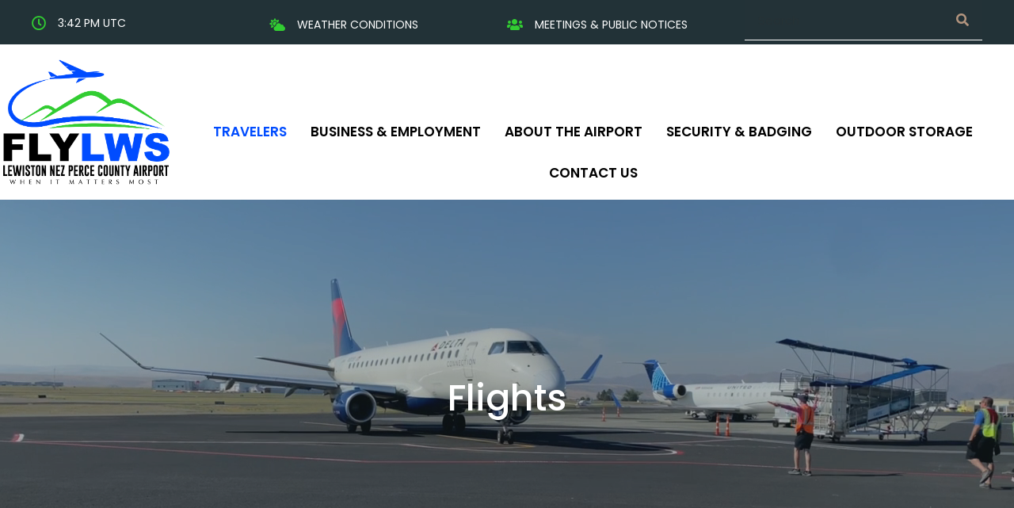

--- FILE ---
content_type: text/html; charset=UTF-8
request_url: https://www.golws.com/travelers/flights/
body_size: 103606
content:
<!DOCTYPE html>
<html dir="ltr" lang="en-US" prefix="og: https://ogp.me/ns#">
<head>
<meta charset="UTF-8" />
<script>
var gform;gform||(document.addEventListener("gform_main_scripts_loaded",function(){gform.scriptsLoaded=!0}),document.addEventListener("gform/theme/scripts_loaded",function(){gform.themeScriptsLoaded=!0}),window.addEventListener("DOMContentLoaded",function(){gform.domLoaded=!0}),gform={domLoaded:!1,scriptsLoaded:!1,themeScriptsLoaded:!1,isFormEditor:()=>"function"==typeof InitializeEditor,callIfLoaded:function(o){return!(!gform.domLoaded||!gform.scriptsLoaded||!gform.themeScriptsLoaded&&!gform.isFormEditor()||(gform.isFormEditor()&&console.warn("The use of gform.initializeOnLoaded() is deprecated in the form editor context and will be removed in Gravity Forms 3.1."),o(),0))},initializeOnLoaded:function(o){gform.callIfLoaded(o)||(document.addEventListener("gform_main_scripts_loaded",()=>{gform.scriptsLoaded=!0,gform.callIfLoaded(o)}),document.addEventListener("gform/theme/scripts_loaded",()=>{gform.themeScriptsLoaded=!0,gform.callIfLoaded(o)}),window.addEventListener("DOMContentLoaded",()=>{gform.domLoaded=!0,gform.callIfLoaded(o)}))},hooks:{action:{},filter:{}},addAction:function(o,r,e,t){gform.addHook("action",o,r,e,t)},addFilter:function(o,r,e,t){gform.addHook("filter",o,r,e,t)},doAction:function(o){gform.doHook("action",o,arguments)},applyFilters:function(o){return gform.doHook("filter",o,arguments)},removeAction:function(o,r){gform.removeHook("action",o,r)},removeFilter:function(o,r,e){gform.removeHook("filter",o,r,e)},addHook:function(o,r,e,t,n){null==gform.hooks[o][r]&&(gform.hooks[o][r]=[]);var d=gform.hooks[o][r];null==n&&(n=r+"_"+d.length),gform.hooks[o][r].push({tag:n,callable:e,priority:t=null==t?10:t})},doHook:function(r,o,e){var t;if(e=Array.prototype.slice.call(e,1),null!=gform.hooks[r][o]&&((o=gform.hooks[r][o]).sort(function(o,r){return o.priority-r.priority}),o.forEach(function(o){"function"!=typeof(t=o.callable)&&(t=window[t]),"action"==r?t.apply(null,e):e[0]=t.apply(null,e)})),"filter"==r)return e[0]},removeHook:function(o,r,t,n){var e;null!=gform.hooks[o][r]&&(e=(e=gform.hooks[o][r]).filter(function(o,r,e){return!!(null!=n&&n!=o.tag||null!=t&&t!=o.priority)}),gform.hooks[o][r]=e)}});
</script>
<meta name='viewport' content='width=device-width, initial-scale=1.0' />
<meta http-equiv='X-UA-Compatible' content='IE=edge' />
<link rel="profile" href="https://gmpg.org/xfn/11" />
<!-- All in One SEO 4.9.2 - aioseo.com -->
<meta name="description" content="Travelers On-Time Arrival Get to your gate on time... every time Thanks to our low elevation and dry microclimate, Lewiston Nez Perce County Airport (LWS) keeps flights on schedule even when other regional airports are grounded by fog and weather. In fact, LWS ranks second-best in on-time commercial airline performance among all U.S. Airports! To" />
<meta name="robots" content="max-image-preview:large" />
<link rel="canonical" href="https://www.golws.com/travelers/flights/" />
<meta name="generator" content="All in One SEO (AIOSEO) 4.9.2" />
<!-- Global site tag (gtag.js) - Google Analytics -->
<script async src="https://www.googletagmanager.com/gtag/js?id=UA-27079010-39"></script>
<script>
window.dataLayer = window.dataLayer || [];
function gtag(){dataLayer.push(arguments);}
gtag('js', new Date());
gtag('config', 'UA-27079010-39');
</script>
<meta property="og:locale" content="en_US" />
<meta property="og:site_name" content="Lewiston Nez Perce County Airport - Get to your gate on time... Every time." />
<meta property="og:type" content="article" />
<meta property="og:title" content="Flights - Lewiston Nez Perce County Airport" />
<meta property="og:description" content="Travelers On-Time Arrival Get to your gate on time... every time Thanks to our low elevation and dry microclimate, Lewiston Nez Perce County Airport (LWS) keeps flights on schedule even when other regional airports are grounded by fog and weather. In fact, LWS ranks second-best in on-time commercial airline performance among all U.S. Airports! To" />
<meta property="og:url" content="https://www.golws.com/travelers/flights/" />
<meta property="article:published_time" content="2020-09-18T22:59:07+00:00" />
<meta property="article:modified_time" content="2025-09-30T21:21:54+00:00" />
<meta name="twitter:card" content="summary_large_image" />
<meta name="twitter:title" content="Flights - Lewiston Nez Perce County Airport" />
<meta name="twitter:description" content="Travelers On-Time Arrival Get to your gate on time... every time Thanks to our low elevation and dry microclimate, Lewiston Nez Perce County Airport (LWS) keeps flights on schedule even when other regional airports are grounded by fog and weather. In fact, LWS ranks second-best in on-time commercial airline performance among all U.S. Airports! To" />
<script type="application/ld+json" class="aioseo-schema">
{"@context":"https:\/\/schema.org","@graph":[{"@type":"BreadcrumbList","@id":"https:\/\/www.golws.com\/travelers\/flights\/#breadcrumblist","itemListElement":[{"@type":"ListItem","@id":"https:\/\/www.golws.com#listItem","position":1,"name":"Home","item":"https:\/\/www.golws.com","nextItem":{"@type":"ListItem","@id":"https:\/\/www.golws.com\/travelers\/#listItem","name":"Travelers"}},{"@type":"ListItem","@id":"https:\/\/www.golws.com\/travelers\/#listItem","position":2,"name":"Travelers","item":"https:\/\/www.golws.com\/travelers\/","nextItem":{"@type":"ListItem","@id":"https:\/\/www.golws.com\/travelers\/flights\/#listItem","name":"Flights"},"previousItem":{"@type":"ListItem","@id":"https:\/\/www.golws.com#listItem","name":"Home"}},{"@type":"ListItem","@id":"https:\/\/www.golws.com\/travelers\/flights\/#listItem","position":3,"name":"Flights","previousItem":{"@type":"ListItem","@id":"https:\/\/www.golws.com\/travelers\/#listItem","name":"Travelers"}}]},{"@type":"Organization","@id":"https:\/\/www.golws.com\/#organization","name":"Lewiston-Nez Perce County Regional Airport","description":"Get to your gate on time... Every time.","url":"https:\/\/www.golws.com\/","telephone":"+12087464471","logo":{"@type":"ImageObject","url":"https:\/\/www.golws.com\/wp-content\/uploads\/2019\/01\/go_lws_logo_new-01.png","@id":"https:\/\/www.golws.com\/travelers\/flights\/#organizationLogo","width":1000,"height":1000},"image":{"@id":"https:\/\/www.golws.com\/travelers\/flights\/#organizationLogo"}},{"@type":"WebPage","@id":"https:\/\/www.golws.com\/travelers\/flights\/#webpage","url":"https:\/\/www.golws.com\/travelers\/flights\/","name":"Flights - Lewiston Nez Perce County Airport","description":"Travelers On-Time Arrival Get to your gate on time... every time Thanks to our low elevation and dry microclimate, Lewiston Nez Perce County Airport (LWS) keeps flights on schedule even when other regional airports are grounded by fog and weather. In fact, LWS ranks second-best in on-time commercial airline performance among all U.S. Airports! To","inLanguage":"en-US","isPartOf":{"@id":"https:\/\/www.golws.com\/#website"},"breadcrumb":{"@id":"https:\/\/www.golws.com\/travelers\/flights\/#breadcrumblist"},"image":{"@type":"ImageObject","url":"https:\/\/www.golws.com\/wp-content\/uploads\/2021\/06\/LWS-7-scaled.jpg","@id":"https:\/\/www.golws.com\/travelers\/flights\/#mainImage","width":1920,"height":1281},"primaryImageOfPage":{"@id":"https:\/\/www.golws.com\/travelers\/flights\/#mainImage"},"datePublished":"2020-09-18T15:59:07-07:00","dateModified":"2025-09-30T14:21:54-07:00"},{"@type":"WebSite","@id":"https:\/\/www.golws.com\/#website","url":"https:\/\/www.golws.com\/","name":"Lewiston Nez Perce County Airport","description":"Get to your gate on time... Every time.","inLanguage":"en-US","publisher":{"@id":"https:\/\/www.golws.com\/#organization"}}]}
</script>
<!-- All in One SEO -->
<!-- This site is optimized with the Yoast SEO plugin v26.6 - https://yoast.com/wordpress/plugins/seo/ -->
<title>Flights - Lewiston Nez Perce County Airport</title>
<link rel="canonical" href="https://www.golws.com/travelers/flights/" />
<meta property="og:locale" content="en_US" />
<meta property="og:type" content="article" />
<meta property="og:title" content="Flights - Lewiston Nez Perce County Airport" />
<meta property="og:description" content="Travelers On-Time Arrival Get to your gate on time&#8230; every time Thanks to our low elevation and dry microclimate, Lewiston Nez Perce County Airport (LWS) keeps flights on schedule even when other regional airports are grounded by fog and weather. In fact, LWS ranks second-best in on-time commercial airline performance among all U.S. Airports! To&hellip;" />
<meta property="og:url" content="https://www.golws.com/travelers/flights/" />
<meta property="og:site_name" content="Lewiston Nez Perce County Airport" />
<meta property="article:modified_time" content="2025-09-30T21:21:54+00:00" />
<meta property="og:image" content="https://www.golws.com/wp-content/uploads/2021/06/LWS-7-scaled.jpg" />
<meta property="og:image:width" content="1920" />
<meta property="og:image:height" content="1281" />
<meta property="og:image:type" content="image/jpeg" />
<meta name="twitter:card" content="summary_large_image" />
<meta name="twitter:label1" content="Est. reading time" />
<meta name="twitter:data1" content="3 minutes" />
<script type="application/ld+json" class="yoast-schema-graph">{"@context":"https://schema.org","@graph":[{"@type":"WebPage","@id":"https://www.golws.com/travelers/flights/","url":"https://www.golws.com/travelers/flights/","name":"Flights - Lewiston Nez Perce County Airport","isPartOf":{"@id":"https://www.golws.com/#website"},"primaryImageOfPage":{"@id":"https://www.golws.com/travelers/flights/#primaryimage"},"image":{"@id":"https://www.golws.com/travelers/flights/#primaryimage"},"thumbnailUrl":"https://www.golws.com/wp-content/uploads/2021/06/LWS-7-scaled.jpg","datePublished":"2020-09-18T22:59:07+00:00","dateModified":"2025-09-30T21:21:54+00:00","breadcrumb":{"@id":"https://www.golws.com/travelers/flights/#breadcrumb"},"inLanguage":"en-US","potentialAction":[{"@type":"ReadAction","target":["https://www.golws.com/travelers/flights/"]}]},{"@type":"ImageObject","inLanguage":"en-US","@id":"https://www.golws.com/travelers/flights/#primaryimage","url":"https://www.golws.com/wp-content/uploads/2021/06/LWS-7-scaled.jpg","contentUrl":"https://www.golws.com/wp-content/uploads/2021/06/LWS-7-scaled.jpg","width":1920,"height":1281},{"@type":"BreadcrumbList","@id":"https://www.golws.com/travelers/flights/#breadcrumb","itemListElement":[{"@type":"ListItem","position":1,"name":"Home","item":"https://www.golws.com/"},{"@type":"ListItem","position":2,"name":"Travelers","item":"https://www.golws.com/travelers/"},{"@type":"ListItem","position":3,"name":"Flights"}]},{"@type":"WebSite","@id":"https://www.golws.com/#website","url":"https://www.golws.com/","name":"Lewiston Nez Perce County Airport","description":"Get to your gate on time... Every time.","potentialAction":[{"@type":"SearchAction","target":{"@type":"EntryPoint","urlTemplate":"https://www.golws.com/?s={search_term_string}"},"query-input":{"@type":"PropertyValueSpecification","valueRequired":true,"valueName":"search_term_string"}}],"inLanguage":"en-US"}]}</script>
<!-- / Yoast SEO plugin. -->
<link rel='dns-prefetch' href='//fonts.googleapis.com' />
<link href='https://fonts.gstatic.com' crossorigin rel='preconnect' />
<link rel="alternate" type="application/rss+xml" title="Lewiston Nez Perce County Airport &raquo; Feed" href="https://www.golws.com/feed/" />
<link rel="alternate" title="oEmbed (JSON)" type="application/json+oembed" href="https://www.golws.com/wp-json/oembed/1.0/embed?url=https%3A%2F%2Fwww.golws.com%2Ftravelers%2Fflights%2F" />
<link rel="alternate" title="oEmbed (XML)" type="text/xml+oembed" href="https://www.golws.com/wp-json/oembed/1.0/embed?url=https%3A%2F%2Fwww.golws.com%2Ftravelers%2Fflights%2F&#038;format=xml" />
<link rel="preload" href="https://www.golws.com/wp-content/plugins/bb-plugin/fonts/fontawesome/5.15.4/webfonts/fa-solid-900.woff2" as="font" type="font/woff2" crossorigin="anonymous">
<link rel="preload" href="https://www.golws.com/wp-content/plugins/bb-plugin/fonts/fontawesome/5.15.4/webfonts/fa-regular-400.woff2" as="font" type="font/woff2" crossorigin="anonymous">
<!-- This site uses the Google Analytics by MonsterInsights plugin v9.11.0 - Using Analytics tracking - https://www.monsterinsights.com/ -->
<script src="//www.googletagmanager.com/gtag/js?id=G-BBY7V1T5L4"  data-cfasync="false" data-wpfc-render="false" async></script>
<script data-cfasync="false" data-wpfc-render="false">
var mi_version = '9.11.0';
var mi_track_user = true;
var mi_no_track_reason = '';
var MonsterInsightsDefaultLocations = {"page_location":"https:\/\/www.golws.com\/travelers\/flights\/"};
if ( typeof MonsterInsightsPrivacyGuardFilter === 'function' ) {
var MonsterInsightsLocations = (typeof MonsterInsightsExcludeQuery === 'object') ? MonsterInsightsPrivacyGuardFilter( MonsterInsightsExcludeQuery ) : MonsterInsightsPrivacyGuardFilter( MonsterInsightsDefaultLocations );
} else {
var MonsterInsightsLocations = (typeof MonsterInsightsExcludeQuery === 'object') ? MonsterInsightsExcludeQuery : MonsterInsightsDefaultLocations;
}
var disableStrs = [
'ga-disable-G-BBY7V1T5L4',
];
/* Function to detect opted out users */
function __gtagTrackerIsOptedOut() {
for (var index = 0; index < disableStrs.length; index++) {
if (document.cookie.indexOf(disableStrs[index] + '=true') > -1) {
return true;
}
}
return false;
}
/* Disable tracking if the opt-out cookie exists. */
if (__gtagTrackerIsOptedOut()) {
for (var index = 0; index < disableStrs.length; index++) {
window[disableStrs[index]] = true;
}
}
/* Opt-out function */
function __gtagTrackerOptout() {
for (var index = 0; index < disableStrs.length; index++) {
document.cookie = disableStrs[index] + '=true; expires=Thu, 31 Dec 2099 23:59:59 UTC; path=/';
window[disableStrs[index]] = true;
}
}
if ('undefined' === typeof gaOptout) {
function gaOptout() {
__gtagTrackerOptout();
}
}
window.dataLayer = window.dataLayer || [];
window.MonsterInsightsDualTracker = {
helpers: {},
trackers: {},
};
if (mi_track_user) {
function __gtagDataLayer() {
dataLayer.push(arguments);
}
function __gtagTracker(type, name, parameters) {
if (!parameters) {
parameters = {};
}
if (parameters.send_to) {
__gtagDataLayer.apply(null, arguments);
return;
}
if (type === 'event') {
parameters.send_to = monsterinsights_frontend.v4_id;
var hookName = name;
if (typeof parameters['event_category'] !== 'undefined') {
hookName = parameters['event_category'] + ':' + name;
}
if (typeof MonsterInsightsDualTracker.trackers[hookName] !== 'undefined') {
MonsterInsightsDualTracker.trackers[hookName](parameters);
} else {
__gtagDataLayer('event', name, parameters);
}
} else {
__gtagDataLayer.apply(null, arguments);
}
}
__gtagTracker('js', new Date());
__gtagTracker('set', {
'developer_id.dZGIzZG': true,
});
if ( MonsterInsightsLocations.page_location ) {
__gtagTracker('set', MonsterInsightsLocations);
}
__gtagTracker('config', 'G-BBY7V1T5L4', {"forceSSL":"true","link_attribution":"true"} );
window.gtag = __gtagTracker;										(function () {
/* https://developers.google.com/analytics/devguides/collection/analyticsjs/ */
/* ga and __gaTracker compatibility shim. */
var noopfn = function () {
return null;
};
var newtracker = function () {
return new Tracker();
};
var Tracker = function () {
return null;
};
var p = Tracker.prototype;
p.get = noopfn;
p.set = noopfn;
p.send = function () {
var args = Array.prototype.slice.call(arguments);
args.unshift('send');
__gaTracker.apply(null, args);
};
var __gaTracker = function () {
var len = arguments.length;
if (len === 0) {
return;
}
var f = arguments[len - 1];
if (typeof f !== 'object' || f === null || typeof f.hitCallback !== 'function') {
if ('send' === arguments[0]) {
var hitConverted, hitObject = false, action;
if ('event' === arguments[1]) {
if ('undefined' !== typeof arguments[3]) {
hitObject = {
'eventAction': arguments[3],
'eventCategory': arguments[2],
'eventLabel': arguments[4],
'value': arguments[5] ? arguments[5] : 1,
}
}
}
if ('pageview' === arguments[1]) {
if ('undefined' !== typeof arguments[2]) {
hitObject = {
'eventAction': 'page_view',
'page_path': arguments[2],
}
}
}
if (typeof arguments[2] === 'object') {
hitObject = arguments[2];
}
if (typeof arguments[5] === 'object') {
Object.assign(hitObject, arguments[5]);
}
if ('undefined' !== typeof arguments[1].hitType) {
hitObject = arguments[1];
if ('pageview' === hitObject.hitType) {
hitObject.eventAction = 'page_view';
}
}
if (hitObject) {
action = 'timing' === arguments[1].hitType ? 'timing_complete' : hitObject.eventAction;
hitConverted = mapArgs(hitObject);
__gtagTracker('event', action, hitConverted);
}
}
return;
}
function mapArgs(args) {
var arg, hit = {};
var gaMap = {
'eventCategory': 'event_category',
'eventAction': 'event_action',
'eventLabel': 'event_label',
'eventValue': 'event_value',
'nonInteraction': 'non_interaction',
'timingCategory': 'event_category',
'timingVar': 'name',
'timingValue': 'value',
'timingLabel': 'event_label',
'page': 'page_path',
'location': 'page_location',
'title': 'page_title',
'referrer' : 'page_referrer',
};
for (arg in args) {
if (!(!args.hasOwnProperty(arg) || !gaMap.hasOwnProperty(arg))) {
hit[gaMap[arg]] = args[arg];
} else {
hit[arg] = args[arg];
}
}
return hit;
}
try {
f.hitCallback();
} catch (ex) {
}
};
__gaTracker.create = newtracker;
__gaTracker.getByName = newtracker;
__gaTracker.getAll = function () {
return [];
};
__gaTracker.remove = noopfn;
__gaTracker.loaded = true;
window['__gaTracker'] = __gaTracker;
})();
} else {
console.log("");
(function () {
function __gtagTracker() {
return null;
}
window['__gtagTracker'] = __gtagTracker;
window['gtag'] = __gtagTracker;
})();
}
</script>
<!-- / Google Analytics by MonsterInsights -->
<style id='wp-img-auto-sizes-contain-inline-css'>
img:is([sizes=auto i],[sizes^="auto," i]){contain-intrinsic-size:3000px 1500px}
/*# sourceURL=wp-img-auto-sizes-contain-inline-css */
</style>
<!-- <link rel='stylesheet' id='embed-pdf-viewer-css' href='https://www.golws.com/wp-content/plugins/embed-pdf-viewer/css/embed-pdf-viewer.css?ver=2.4.6' media='screen' /> -->
<link rel="stylesheet" type="text/css" href="//www.golws.com/wp-content/cache/wpfc-minified/k9fe6ge4/8hlbt.css" media="screen"/>
<style id='wp-block-library-inline-css'>
:root{--wp-block-synced-color:#7a00df;--wp-block-synced-color--rgb:122,0,223;--wp-bound-block-color:var(--wp-block-synced-color);--wp-editor-canvas-background:#ddd;--wp-admin-theme-color:#007cba;--wp-admin-theme-color--rgb:0,124,186;--wp-admin-theme-color-darker-10:#006ba1;--wp-admin-theme-color-darker-10--rgb:0,107,160.5;--wp-admin-theme-color-darker-20:#005a87;--wp-admin-theme-color-darker-20--rgb:0,90,135;--wp-admin-border-width-focus:2px}@media (min-resolution:192dpi){:root{--wp-admin-border-width-focus:1.5px}}.wp-element-button{cursor:pointer}:root .has-very-light-gray-background-color{background-color:#eee}:root .has-very-dark-gray-background-color{background-color:#313131}:root .has-very-light-gray-color{color:#eee}:root .has-very-dark-gray-color{color:#313131}:root .has-vivid-green-cyan-to-vivid-cyan-blue-gradient-background{background:linear-gradient(135deg,#00d084,#0693e3)}:root .has-purple-crush-gradient-background{background:linear-gradient(135deg,#34e2e4,#4721fb 50%,#ab1dfe)}:root .has-hazy-dawn-gradient-background{background:linear-gradient(135deg,#faaca8,#dad0ec)}:root .has-subdued-olive-gradient-background{background:linear-gradient(135deg,#fafae1,#67a671)}:root .has-atomic-cream-gradient-background{background:linear-gradient(135deg,#fdd79a,#004a59)}:root .has-nightshade-gradient-background{background:linear-gradient(135deg,#330968,#31cdcf)}:root .has-midnight-gradient-background{background:linear-gradient(135deg,#020381,#2874fc)}:root{--wp--preset--font-size--normal:16px;--wp--preset--font-size--huge:42px}.has-regular-font-size{font-size:1em}.has-larger-font-size{font-size:2.625em}.has-normal-font-size{font-size:var(--wp--preset--font-size--normal)}.has-huge-font-size{font-size:var(--wp--preset--font-size--huge)}.has-text-align-center{text-align:center}.has-text-align-left{text-align:left}.has-text-align-right{text-align:right}.has-fit-text{white-space:nowrap!important}#end-resizable-editor-section{display:none}.aligncenter{clear:both}.items-justified-left{justify-content:flex-start}.items-justified-center{justify-content:center}.items-justified-right{justify-content:flex-end}.items-justified-space-between{justify-content:space-between}.screen-reader-text{border:0;clip-path:inset(50%);height:1px;margin:-1px;overflow:hidden;padding:0;position:absolute;width:1px;word-wrap:normal!important}.screen-reader-text:focus{background-color:#ddd;clip-path:none;color:#444;display:block;font-size:1em;height:auto;left:5px;line-height:normal;padding:15px 23px 14px;text-decoration:none;top:5px;width:auto;z-index:100000}html :where(.has-border-color){border-style:solid}html :where([style*=border-top-color]){border-top-style:solid}html :where([style*=border-right-color]){border-right-style:solid}html :where([style*=border-bottom-color]){border-bottom-style:solid}html :where([style*=border-left-color]){border-left-style:solid}html :where([style*=border-width]){border-style:solid}html :where([style*=border-top-width]){border-top-style:solid}html :where([style*=border-right-width]){border-right-style:solid}html :where([style*=border-bottom-width]){border-bottom-style:solid}html :where([style*=border-left-width]){border-left-style:solid}html :where(img[class*=wp-image-]){height:auto;max-width:100%}:where(figure){margin:0 0 1em}html :where(.is-position-sticky){--wp-admin--admin-bar--position-offset:var(--wp-admin--admin-bar--height,0px)}@media screen and (max-width:600px){html :where(.is-position-sticky){--wp-admin--admin-bar--position-offset:0px}}
/*# sourceURL=wp-block-library-inline-css */
</style><style id='global-styles-inline-css'>
:root{--wp--preset--aspect-ratio--square: 1;--wp--preset--aspect-ratio--4-3: 4/3;--wp--preset--aspect-ratio--3-4: 3/4;--wp--preset--aspect-ratio--3-2: 3/2;--wp--preset--aspect-ratio--2-3: 2/3;--wp--preset--aspect-ratio--16-9: 16/9;--wp--preset--aspect-ratio--9-16: 9/16;--wp--preset--color--black: #000000;--wp--preset--color--cyan-bluish-gray: #abb8c3;--wp--preset--color--white: #ffffff;--wp--preset--color--pale-pink: #f78da7;--wp--preset--color--vivid-red: #cf2e2e;--wp--preset--color--luminous-vivid-orange: #ff6900;--wp--preset--color--luminous-vivid-amber: #fcb900;--wp--preset--color--light-green-cyan: #7bdcb5;--wp--preset--color--vivid-green-cyan: #00d084;--wp--preset--color--pale-cyan-blue: #8ed1fc;--wp--preset--color--vivid-cyan-blue: #0693e3;--wp--preset--color--vivid-purple: #9b51e0;--wp--preset--color--fl-heading-text: #000000;--wp--preset--color--fl-body-bg: #f2f2f2;--wp--preset--color--fl-body-text: #333333;--wp--preset--color--fl-accent: #000000;--wp--preset--color--fl-accent-hover: #004cff;--wp--preset--color--fl-topbar-bg: #ffffff;--wp--preset--color--fl-topbar-text: #000000;--wp--preset--color--fl-topbar-link: #004cff;--wp--preset--color--fl-topbar-hover: #2b7bb9;--wp--preset--color--fl-header-bg: #ffffff;--wp--preset--color--fl-header-text: #757575;--wp--preset--color--fl-header-link: #757575;--wp--preset--color--fl-header-hover: #2b7bb9;--wp--preset--color--fl-nav-bg: #ffffff;--wp--preset--color--fl-nav-link: #000000;--wp--preset--color--fl-nav-hover: #2b7bb9;--wp--preset--color--fl-content-bg: #ffffff;--wp--preset--color--fl-footer-widgets-bg: #ffffff;--wp--preset--color--fl-footer-widgets-text: #757575;--wp--preset--color--fl-footer-widgets-link: #2b7bb9;--wp--preset--color--fl-footer-widgets-hover: #2b7bb9;--wp--preset--color--fl-footer-bg: #ffffff;--wp--preset--color--fl-footer-text: #757575;--wp--preset--color--fl-footer-link: #2b7bb9;--wp--preset--color--fl-footer-hover: #2b7bb9;--wp--preset--gradient--vivid-cyan-blue-to-vivid-purple: linear-gradient(135deg,rgb(6,147,227) 0%,rgb(155,81,224) 100%);--wp--preset--gradient--light-green-cyan-to-vivid-green-cyan: linear-gradient(135deg,rgb(122,220,180) 0%,rgb(0,208,130) 100%);--wp--preset--gradient--luminous-vivid-amber-to-luminous-vivid-orange: linear-gradient(135deg,rgb(252,185,0) 0%,rgb(255,105,0) 100%);--wp--preset--gradient--luminous-vivid-orange-to-vivid-red: linear-gradient(135deg,rgb(255,105,0) 0%,rgb(207,46,46) 100%);--wp--preset--gradient--very-light-gray-to-cyan-bluish-gray: linear-gradient(135deg,rgb(238,238,238) 0%,rgb(169,184,195) 100%);--wp--preset--gradient--cool-to-warm-spectrum: linear-gradient(135deg,rgb(74,234,220) 0%,rgb(151,120,209) 20%,rgb(207,42,186) 40%,rgb(238,44,130) 60%,rgb(251,105,98) 80%,rgb(254,248,76) 100%);--wp--preset--gradient--blush-light-purple: linear-gradient(135deg,rgb(255,206,236) 0%,rgb(152,150,240) 100%);--wp--preset--gradient--blush-bordeaux: linear-gradient(135deg,rgb(254,205,165) 0%,rgb(254,45,45) 50%,rgb(107,0,62) 100%);--wp--preset--gradient--luminous-dusk: linear-gradient(135deg,rgb(255,203,112) 0%,rgb(199,81,192) 50%,rgb(65,88,208) 100%);--wp--preset--gradient--pale-ocean: linear-gradient(135deg,rgb(255,245,203) 0%,rgb(182,227,212) 50%,rgb(51,167,181) 100%);--wp--preset--gradient--electric-grass: linear-gradient(135deg,rgb(202,248,128) 0%,rgb(113,206,126) 100%);--wp--preset--gradient--midnight: linear-gradient(135deg,rgb(2,3,129) 0%,rgb(40,116,252) 100%);--wp--preset--font-size--small: 13px;--wp--preset--font-size--medium: 20px;--wp--preset--font-size--large: 36px;--wp--preset--font-size--x-large: 42px;--wp--preset--spacing--20: 0.44rem;--wp--preset--spacing--30: 0.67rem;--wp--preset--spacing--40: 1rem;--wp--preset--spacing--50: 1.5rem;--wp--preset--spacing--60: 2.25rem;--wp--preset--spacing--70: 3.38rem;--wp--preset--spacing--80: 5.06rem;--wp--preset--shadow--natural: 6px 6px 9px rgba(0, 0, 0, 0.2);--wp--preset--shadow--deep: 12px 12px 50px rgba(0, 0, 0, 0.4);--wp--preset--shadow--sharp: 6px 6px 0px rgba(0, 0, 0, 0.2);--wp--preset--shadow--outlined: 6px 6px 0px -3px rgb(255, 255, 255), 6px 6px rgb(0, 0, 0);--wp--preset--shadow--crisp: 6px 6px 0px rgb(0, 0, 0);}:where(.is-layout-flex){gap: 0.5em;}:where(.is-layout-grid){gap: 0.5em;}body .is-layout-flex{display: flex;}.is-layout-flex{flex-wrap: wrap;align-items: center;}.is-layout-flex > :is(*, div){margin: 0;}body .is-layout-grid{display: grid;}.is-layout-grid > :is(*, div){margin: 0;}:where(.wp-block-columns.is-layout-flex){gap: 2em;}:where(.wp-block-columns.is-layout-grid){gap: 2em;}:where(.wp-block-post-template.is-layout-flex){gap: 1.25em;}:where(.wp-block-post-template.is-layout-grid){gap: 1.25em;}.has-black-color{color: var(--wp--preset--color--black) !important;}.has-cyan-bluish-gray-color{color: var(--wp--preset--color--cyan-bluish-gray) !important;}.has-white-color{color: var(--wp--preset--color--white) !important;}.has-pale-pink-color{color: var(--wp--preset--color--pale-pink) !important;}.has-vivid-red-color{color: var(--wp--preset--color--vivid-red) !important;}.has-luminous-vivid-orange-color{color: var(--wp--preset--color--luminous-vivid-orange) !important;}.has-luminous-vivid-amber-color{color: var(--wp--preset--color--luminous-vivid-amber) !important;}.has-light-green-cyan-color{color: var(--wp--preset--color--light-green-cyan) !important;}.has-vivid-green-cyan-color{color: var(--wp--preset--color--vivid-green-cyan) !important;}.has-pale-cyan-blue-color{color: var(--wp--preset--color--pale-cyan-blue) !important;}.has-vivid-cyan-blue-color{color: var(--wp--preset--color--vivid-cyan-blue) !important;}.has-vivid-purple-color{color: var(--wp--preset--color--vivid-purple) !important;}.has-black-background-color{background-color: var(--wp--preset--color--black) !important;}.has-cyan-bluish-gray-background-color{background-color: var(--wp--preset--color--cyan-bluish-gray) !important;}.has-white-background-color{background-color: var(--wp--preset--color--white) !important;}.has-pale-pink-background-color{background-color: var(--wp--preset--color--pale-pink) !important;}.has-vivid-red-background-color{background-color: var(--wp--preset--color--vivid-red) !important;}.has-luminous-vivid-orange-background-color{background-color: var(--wp--preset--color--luminous-vivid-orange) !important;}.has-luminous-vivid-amber-background-color{background-color: var(--wp--preset--color--luminous-vivid-amber) !important;}.has-light-green-cyan-background-color{background-color: var(--wp--preset--color--light-green-cyan) !important;}.has-vivid-green-cyan-background-color{background-color: var(--wp--preset--color--vivid-green-cyan) !important;}.has-pale-cyan-blue-background-color{background-color: var(--wp--preset--color--pale-cyan-blue) !important;}.has-vivid-cyan-blue-background-color{background-color: var(--wp--preset--color--vivid-cyan-blue) !important;}.has-vivid-purple-background-color{background-color: var(--wp--preset--color--vivid-purple) !important;}.has-black-border-color{border-color: var(--wp--preset--color--black) !important;}.has-cyan-bluish-gray-border-color{border-color: var(--wp--preset--color--cyan-bluish-gray) !important;}.has-white-border-color{border-color: var(--wp--preset--color--white) !important;}.has-pale-pink-border-color{border-color: var(--wp--preset--color--pale-pink) !important;}.has-vivid-red-border-color{border-color: var(--wp--preset--color--vivid-red) !important;}.has-luminous-vivid-orange-border-color{border-color: var(--wp--preset--color--luminous-vivid-orange) !important;}.has-luminous-vivid-amber-border-color{border-color: var(--wp--preset--color--luminous-vivid-amber) !important;}.has-light-green-cyan-border-color{border-color: var(--wp--preset--color--light-green-cyan) !important;}.has-vivid-green-cyan-border-color{border-color: var(--wp--preset--color--vivid-green-cyan) !important;}.has-pale-cyan-blue-border-color{border-color: var(--wp--preset--color--pale-cyan-blue) !important;}.has-vivid-cyan-blue-border-color{border-color: var(--wp--preset--color--vivid-cyan-blue) !important;}.has-vivid-purple-border-color{border-color: var(--wp--preset--color--vivid-purple) !important;}.has-vivid-cyan-blue-to-vivid-purple-gradient-background{background: var(--wp--preset--gradient--vivid-cyan-blue-to-vivid-purple) !important;}.has-light-green-cyan-to-vivid-green-cyan-gradient-background{background: var(--wp--preset--gradient--light-green-cyan-to-vivid-green-cyan) !important;}.has-luminous-vivid-amber-to-luminous-vivid-orange-gradient-background{background: var(--wp--preset--gradient--luminous-vivid-amber-to-luminous-vivid-orange) !important;}.has-luminous-vivid-orange-to-vivid-red-gradient-background{background: var(--wp--preset--gradient--luminous-vivid-orange-to-vivid-red) !important;}.has-very-light-gray-to-cyan-bluish-gray-gradient-background{background: var(--wp--preset--gradient--very-light-gray-to-cyan-bluish-gray) !important;}.has-cool-to-warm-spectrum-gradient-background{background: var(--wp--preset--gradient--cool-to-warm-spectrum) !important;}.has-blush-light-purple-gradient-background{background: var(--wp--preset--gradient--blush-light-purple) !important;}.has-blush-bordeaux-gradient-background{background: var(--wp--preset--gradient--blush-bordeaux) !important;}.has-luminous-dusk-gradient-background{background: var(--wp--preset--gradient--luminous-dusk) !important;}.has-pale-ocean-gradient-background{background: var(--wp--preset--gradient--pale-ocean) !important;}.has-electric-grass-gradient-background{background: var(--wp--preset--gradient--electric-grass) !important;}.has-midnight-gradient-background{background: var(--wp--preset--gradient--midnight) !important;}.has-small-font-size{font-size: var(--wp--preset--font-size--small) !important;}.has-medium-font-size{font-size: var(--wp--preset--font-size--medium) !important;}.has-large-font-size{font-size: var(--wp--preset--font-size--large) !important;}.has-x-large-font-size{font-size: var(--wp--preset--font-size--x-large) !important;}
/*# sourceURL=global-styles-inline-css */
</style>
<style id='classic-theme-styles-inline-css'>
/*! This file is auto-generated */
.wp-block-button__link{color:#fff;background-color:#32373c;border-radius:9999px;box-shadow:none;text-decoration:none;padding:calc(.667em + 2px) calc(1.333em + 2px);font-size:1.125em}.wp-block-file__button{background:#32373c;color:#fff;text-decoration:none}
/*# sourceURL=/wp-includes/css/classic-themes.min.css */
</style>
<!-- <link rel='stylesheet' id='fl-builder-layout-238-css' href='https://www.golws.com/wp-content/uploads/bb-plugin/cache/238-layout.css?ver=22a62bea7b4a04b0c779a3d31dab7b29' media='all' /> -->
<!-- <link rel='stylesheet' id='font-awesome-5-css' href='https://www.golws.com/wp-content/plugins/bb-plugin/fonts/fontawesome/5.15.4/css/all.min.css?ver=2.9.4.1' media='all' /> -->
<!-- <link rel='stylesheet' id='font-awesome-css' href='https://www.golws.com/wp-content/plugins/bb-plugin/fonts/fontawesome/5.15.4/css/v4-shims.min.css?ver=2.9.4.1' media='all' /> -->
<!-- <link rel='stylesheet' id='ultimate-icons-css' href='https://www.golws.com/wp-content/uploads/bb-plugin/icons/ultimate-icons/style.css?ver=2.9.4.1' media='all' /> -->
<!-- <link rel='stylesheet' id='fl-builder-layout-bundle-6af5d998cf337d89772328ea7e18e85e-css' href='https://www.golws.com/wp-content/uploads/bb-plugin/cache/6af5d998cf337d89772328ea7e18e85e-layout-bundle.css?ver=2.9.4.1-1.5.2.1-20251125200437' media='all' /> -->
<!-- <link rel='stylesheet' id='jquery-magnificpopup-css' href='https://www.golws.com/wp-content/plugins/bb-plugin/css/jquery.magnificpopup.min.css?ver=2.9.4.1' media='all' /> -->
<!-- <link rel='stylesheet' id='base-css' href='https://www.golws.com/wp-content/themes/bb-theme/css/base.min.css?ver=1.7.19.1' media='all' /> -->
<!-- <link rel='stylesheet' id='fl-automator-skin-css' href='https://www.golws.com/wp-content/uploads/bb-theme/skin-6939b6e2a48d3.css?ver=1.7.19.1' media='all' /> -->
<!-- <link rel='stylesheet' id='fl-child-theme-css' href='https://www.golws.com/wp-content/themes/bb-child-theme-deluxe/style.css?ver=6.9' media='all' /> -->
<!-- <link rel='stylesheet' id='pp-animate-css' href='https://www.golws.com/wp-content/plugins/bbpowerpack/assets/css/animate.min.css?ver=3.5.1' media='all' /> -->
<link rel="stylesheet" type="text/css" href="//www.golws.com/wp-content/cache/wpfc-minified/8tothay5/8hmku.css" media="all"/>
<link rel='stylesheet' id='fl-builder-google-fonts-361bb3f7bf06cfb2dfd6fad3774a6009-css' href='//fonts.googleapis.com/css?family=Poppins%3A600%2C400%2C700%2C300%2C500&#038;ver=6.9' media='all' />
<script src='//www.golws.com/wp-content/cache/wpfc-minified/2neq09l7/8hlbt.js' type="text/javascript"></script>
<!-- <script src="https://www.golws.com/wp-content/plugins/google-analytics-for-wordpress/assets/js/frontend-gtag.min.js?ver=9.11.0" id="monsterinsights-frontend-script-js" async data-wp-strategy="async"></script> -->
<script data-cfasync="false" data-wpfc-render="false" id='monsterinsights-frontend-script-js-extra'>var monsterinsights_frontend = {"js_events_tracking":"true","download_extensions":"doc,pdf,ppt,zip,xls,docx,pptx,xlsx","inbound_paths":"[{\"path\":\"\\\/go\\\/\",\"label\":\"affiliate\"},{\"path\":\"\\\/recommend\\\/\",\"label\":\"affiliate\"}]","home_url":"https:\/\/www.golws.com","hash_tracking":"false","v4_id":"G-BBY7V1T5L4"};</script>
<script src='//www.golws.com/wp-content/cache/wpfc-minified/31esx6tk/8hlbt.js' type="text/javascript"></script>
<!-- <script src="https://www.golws.com/wp-includes/js/jquery/jquery.min.js?ver=3.7.1" id="jquery-core-js"></script> -->
<!-- <script src="https://www.golws.com/wp-includes/js/jquery/jquery-migrate.min.js?ver=3.4.1" id="jquery-migrate-js"></script> -->
<!-- <script src="https://www.golws.com/wp-content/themes/bb-child-theme-deluxe/js/scripts.js?ver=1766086235" id="bb-child-theme-dexlue-scripts-js"></script> -->
<link rel="https://api.w.org/" href="https://www.golws.com/wp-json/" /><link rel="alternate" title="JSON" type="application/json" href="https://www.golws.com/wp-json/wp/v2/pages/238" /><link rel="EditURI" type="application/rsd+xml" title="RSD" href="https://www.golws.com/xmlrpc.php?rsd" />
<meta name="generator" content="WordPress 6.9" />
<link rel='shortlink' href='https://www.golws.com/?p=238' />
<script>
var bb_powerpack = {
version: '2.40.10',
getAjaxUrl: function() { return atob( 'aHR0cHM6Ly93d3cuZ29sd3MuY29tL3dwLWFkbWluL2FkbWluLWFqYXgucGhw' ); },
callback: function() {},
mapMarkerData: {},
post_id: '238',
search_term: '',
current_page: 'https://www.golws.com/travelers/flights/',
conditionals: {
is_front_page: false,
is_home: false,
is_archive: false,
current_post_type: '',
is_tax: false,
is_author: false,
current_author: false,
is_search: false,
}
};
</script>
<style class="wpcode-css-snippet">#menu-item-3557, #menu-item-393 {
margin-top: 10px !important;
}</style><link rel="icon" href="https://www.golws.com/wp-content/uploads/2021/11/cropped-flylws-favicon-01-32x32.png" sizes="32x32" />
<link rel="icon" href="https://www.golws.com/wp-content/uploads/2021/11/cropped-flylws-favicon-01-192x192.png" sizes="192x192" />
<link rel="apple-touch-icon" href="https://www.golws.com/wp-content/uploads/2021/11/cropped-flylws-favicon-01-180x180.png" />
<meta name="msapplication-TileImage" content="https://www.golws.com/wp-content/uploads/2021/11/cropped-flylws-favicon-01-270x270.png" />
<style id="wp-custom-css">
.fl-row-content-wrap {
padding: 20px 0;
}		</style>
<script type="text/javascript">
(function(c,l,a,r,i,t,y){
c[a]=c[a]||function(){(c[a].q=c[a].q||[]).push(arguments)};
t=l.createElement(r);t.async=1;t.src="https://www.clarity.ms/tag/"+i;
y=l.getElementsByTagName(r)[0];y.parentNode.insertBefore(t,y);
})(window, document, "clarity", "script", "tcwyq2igrt");
</script>
<link rel='stylesheet' id='fl-builder-google-fonts-e18e5a2aef7f0a3d9999baa4a782dc05-css' href='//fonts.googleapis.com/css?family=Poppins%3A400%2C600%2C700%2C300%2C500&#038;ver=6.9' media='all' />
</head>
<body class="wp-singular page-template-default page page-id-238 page-child parent-pageid-234 wp-theme-bb-theme wp-child-theme-bb-child-theme-deluxe fl-builder fl-builder-2-9-4-1 fl-themer-1-5-2-1-20251125200437 fl-theme-1-7-19-1 fl-no-js fl-theme-builder-header fl-theme-builder-header-header fl-theme-builder-footer fl-theme-builder-footer-footer fl-framework-base fl-preset-default fl-full-width fl-search-active" itemscope="itemscope" itemtype="https://schema.org/WebPage">
<a aria-label="Skip to content" class="fl-screen-reader-text" href="#fl-main-content">Skip to content</a><div class="fl-page">
<header class="fl-builder-content fl-builder-content-21 fl-builder-global-templates-locked" data-post-id="21" data-type="header" data-sticky="0" data-sticky-on="" data-sticky-breakpoint="medium" data-shrink="0" data-overlay="0" data-overlay-bg="transparent" data-shrink-image-height="50px" role="banner" itemscope="itemscope" itemtype="http://schema.org/WPHeader"><div class="fl-row fl-row-full-width fl-row-bg-color fl-node-5f6546317df4f fl-row-default-height fl-row-align-center" data-node="5f6546317df4f">
<div class="fl-row-content-wrap">
<div class="uabb-row-separator uabb-top-row-separator" >
</div>
<div class="fl-row-content fl-row-fixed-width fl-node-content">
<div class="fl-col-group fl-node-5f65463183543 fl-col-group-equal-height fl-col-group-align-bottom fl-col-group-custom-width" data-node="5f65463183543">
<div class="fl-col fl-node-5f6546318381a fl-col-bg-color fl-col-small fl-col-small-custom-width fl-visible-desktop fl-visible-large fl-visible-medium" data-node="5f6546318381a">
<div class="fl-col-content fl-node-content"><div class="fl-module fl-module-icon fl-node-5f65480f4ead9" data-node="5f65480f4ead9">
<div class="fl-module-content fl-node-content">
<div class="fl-icon-wrap">
<span class="fl-icon">
<i class="far fa-clock" aria-hidden="true"></i>
</span>
<div id="fl-icon-text-5f65480f4ead9" class="fl-icon-text fl-icon-text-wrap">
<p><script>
var currentTime = new Date();
var hours = currentTime.getHours();
var minutes = currentTime.getMinutes();
var todate = new Date()
var suffix = "AM";
if (hours >= 12) {
suffix = "PM";
hours = hours - 12;
}
if (hours == 0) {
hours = 12;
}
if (minutes < 10) {
minutes = "0" + minutes;
}
document.write(hours + ":" + minutes + " " + suffix + " " + todate.toLocaleTimeString('en-us',{timeZoneName:'short'}).split(' ')[2]);
</script></p>					</div>
</div>
</div>
</div>
</div>
</div>
<div class="fl-col fl-node-5f654835d6e07 fl-col-bg-color fl-col-small fl-col-small-custom-width fl-visible-desktop fl-visible-large fl-visible-medium" data-node="5f654835d6e07">
<div class="fl-col-content fl-node-content"><div class="fl-module fl-module-icon fl-node-5f775f047b2eb" data-node="5f775f047b2eb">
<div class="fl-module-content fl-node-content">
<div class="fl-icon-wrap">
<span class="fl-icon">
<a href="https://www.golws.com/weather-conditions/" target="_self"  tabindex="-1" aria-hidden="true" aria-labelledby="fl-icon-text-5f775f047b2eb">
<i class="fas fa-cloud-sun" aria-hidden="true"></i>
</a>
</span>
<div id="fl-icon-text-5f775f047b2eb" class="fl-icon-text">
<a href="https://www.golws.com/weather-conditions/" target="_self"  class="fl-icon-text-link fl-icon-text-wrap">
<p>WEather Conditions</p>						</a>
</div>
</div>
</div>
</div>
</div>
</div>
<div class="fl-col fl-node-5f775f047b235 fl-col-bg-color fl-col-small fl-col-small-custom-width fl-visible-desktop fl-visible-large fl-visible-medium" data-node="5f775f047b235">
<div class="fl-col-content fl-node-content"><div class="fl-module fl-module-icon fl-node-5fa1a425176f3" data-node="5fa1a425176f3">
<div class="fl-module-content fl-node-content">
<div class="fl-icon-wrap">
<span class="fl-icon">
<a href="https://www.golws.com/about-the-airport/airport-authority-board/#meeting-minutes" target="_self"  tabindex="-1" aria-hidden="true" aria-labelledby="fl-icon-text-5fa1a425176f3">
<i class="fas fa-users" aria-hidden="true"></i>
</a>
</span>
<div id="fl-icon-text-5fa1a425176f3" class="fl-icon-text">
<a href="https://www.golws.com/about-the-airport/airport-authority-board/#meeting-minutes" target="_self"  class="fl-icon-text-link fl-icon-text-wrap">
<p>Meetings &amp; Public Notices</p>						</a>
</div>
</div>
</div>
</div>
</div>
</div>
<div class="fl-col fl-node-5f6548786d0c4 fl-col-bg-color fl-col-small" data-node="5f6548786d0c4">
<div class="fl-col-content fl-node-content"><div class="fl-module fl-module-pp-search-form fl-node-5f6548786cf00" data-node="5f6548786cf00">
<div class="fl-module-content fl-node-content">
<div class="pp-search-form-wrap pp-search-form--style-classic pp-search-form--button-type-icon">
<form class="pp-search-form" role="search" action="https://www.golws.com" method="get" aria-label="Search form">
<div class="pp-search-form__container">
<label class="pp-screen-reader-text" for="pp-search-form__input-5f6548786cf00">
Search			</label>
<input id="pp-search-form__input-5f6548786cf00"  placeholder="Search" class="pp-search-form__input" type="search" name="s" title="Search" value="">
<button class="pp-search-form__submit" type="submit">
<i class="fa fa-search" aria-hidden="true"></i>
<span class="pp-screen-reader-text">Search</span>
</button>
</div>
</form>
</div>	</div>
</div>
</div>
</div>
</div>
</div>
</div>
</div>
<div class="fl-row fl-row-full-width fl-row-bg-color fl-node-5c52193eaa905 fl-row-default-height fl-row-align-center" data-node="5c52193eaa905">
<div class="fl-row-content-wrap">
<div class="uabb-row-separator uabb-top-row-separator" >
</div>
<div class="fl-row-content fl-row-fixed-width fl-node-content">
<div class="fl-col-group fl-node-5c52193eaa908 fl-col-group-equal-height fl-col-group-align-bottom fl-col-group-custom-width" data-node="5c52193eaa908">
<div class="fl-col fl-node-5f653e3590fd0 fl-col-bg-color fl-col-small fl-col-small-custom-width" data-node="5f653e3590fd0">
<div class="fl-col-content fl-node-content"><div class="fl-module fl-module-photo fl-node-5f653e3590e92" data-node="5f653e3590e92">
<div class="fl-module-content fl-node-content">
<div class="fl-photo fl-photo-align-center" itemscope itemtype="https://schema.org/ImageObject">
<div class="fl-photo-content fl-photo-img-png">
<a href="https://www.golws.com/" target="_self" itemprop="url">
<img loading="lazy" decoding="async" class="fl-photo-img wp-image-1433 size-medium" src="https://www.golws.com/wp-content/uploads/2019/01/flylws-logo-new-01-300x228.png" alt="flylws-logo-new-01" itemprop="image" height="228" width="300" title="flylws-logo-new-01"  data-no-lazy="1" srcset="https://www.golws.com/wp-content/uploads/2019/01/flylws-logo-new-01-300x228.png 300w, https://www.golws.com/wp-content/uploads/2019/01/flylws-logo-new-01-1024x780.png 1024w, https://www.golws.com/wp-content/uploads/2019/01/flylws-logo-new-01-768x585.png 768w, https://www.golws.com/wp-content/uploads/2019/01/flylws-logo-new-01.png 1500w" sizes="auto, (max-width: 300px) 100vw, 300px" />
</a>
</div>
</div>
</div>
</div>
</div>
</div>
<div class="fl-col fl-node-5c52193eaa90a fl-col-bg-color fl-col-small-custom-width" data-node="5c52193eaa90a">
<div class="fl-col-content fl-node-content"><div id="new-golws-mm" class="fl-module fl-module-uabb-advanced-menu fl-node-97doewrakh0b fl-visible-desktop fl-visible-large fl-visible-medium" data-node="97doewrakh0b">
<div class="fl-module-content fl-node-content">
<div class="uabb-creative-menu
uabb-creative-menu-accordion-collapse	uabb-menu-default">
<div class="uabb-creative-menu-mobile-toggle-container"><div class="uabb-creative-menu-mobile-toggle hamburger" tabindex="0"><div class="uabb-svg-container"><svg title="uabb-menu-toggle" version="1.1" class="hamburger-menu" xmlns="https://www.w3.org/2000/svg" xmlns:xlink="https://www.w3.org/1999/xlink" viewBox="0 0 50 50">
<rect class="uabb-hamburger-menu-top" width="50" height="10"/>
<rect class="uabb-hamburger-menu-middle" y="20" width="50" height="10"/>
<rect class="uabb-hamburger-menu-bottom" y="40" width="50" height="10"/>
</svg>
</div></div></div>			<div class="uabb-clear"></div>
<ul id="menu-main-menu" class="menu uabb-creative-menu-horizontal uabb-toggle-none"><li id="menu-item-260" class="mega-menu menu-item menu-item-type-post_type menu-item-object-page current-page-ancestor current-menu-ancestor current-menu-parent current-page-parent current_page_parent current_page_ancestor menu-item-has-children uabb-has-submenu uabb-creative-menu uabb-cm-style" aria-haspopup="true"><div class="uabb-has-submenu-container"><a href="https://www.golws.com/travelers/"><span class="menu-item-text">Travelers<span class="uabb-menu-toggle"></span></span></a></div>
<ul class="sub-menu">
<li id="menu-item-261" class="menu-item menu-item-type-post_type menu-item-object-page current-menu-item page_item page-item-238 current_page_item uabb-creative-menu uabb-cm-style"><a href="https://www.golws.com/travelers/flights/"><span class="menu-item-text">Flights</span></a></li>
<li id="menu-item-262" class="menu-item menu-item-type-post_type menu-item-object-page uabb-creative-menu uabb-cm-style"><a href="https://www.golws.com/travelers/ground-transportation/"><span class="menu-item-text">Ground Transportation</span></a></li>
<li id="menu-item-266" class="menu-item menu-item-type-post_type menu-item-object-page uabb-creative-menu uabb-cm-style"><a href="https://www.golws.com/travelers/parking/"><span class="menu-item-text">Parking</span></a></li>
<li id="menu-item-267" class="menu-item menu-item-type-post_type menu-item-object-page uabb-creative-menu uabb-cm-style"><a href="https://www.golws.com/travelers/tsa-security/"><span class="menu-item-text">TSA</span></a></li>
<li id="menu-item-269" class="menu-item menu-item-type-post_type menu-item-object-page uabb-creative-menu uabb-cm-style"><a href="https://www.golws.com/travelers/visitor-information/"><span class="menu-item-text">Visitor Information</span></a></li>
</ul>
</li>
<li id="menu-item-276" class="mega-menu menu-item menu-item-type-post_type menu-item-object-page menu-item-has-children uabb-has-submenu uabb-creative-menu uabb-cm-style" aria-haspopup="true"><div class="uabb-has-submenu-container"><a href="https://www.golws.com/business-employment/"><span class="menu-item-text">Business &#038; Employment<span class="uabb-menu-toggle"></span></span></a></div>
<ul class="sub-menu">
<li id="menu-item-277" class="menu-item menu-item-type-post_type menu-item-object-page uabb-creative-menu uabb-cm-style"><a href="https://www.golws.com/business-employment/rfps-bid-opportunities/"><span class="menu-item-text">RFPs &#038; Bid Opportunities</span></a></li>
<li id="menu-item-278" class="menu-item menu-item-type-post_type menu-item-object-page uabb-creative-menu uabb-cm-style"><a href="https://www.golws.com/business-employment/advertising/"><span class="menu-item-text">Advertising</span></a></li>
<li id="menu-item-279" class="menu-item menu-item-type-post_type menu-item-object-page uabb-creative-menu uabb-cm-style"><a href="https://www.golws.com/business-employment/space-facilities/"><span class="menu-item-text">Space &#038; Facilities</span></a></li>
<li id="menu-item-283" class="menu-item menu-item-type-post_type menu-item-object-page uabb-creative-menu uabb-cm-style"><a href="https://www.golws.com/business-employment/hangars-commercial-operations/"><span class="menu-item-text">Hangars &#038; Commercial</span></a></li>
<li id="menu-item-284" class="menu-item menu-item-type-post_type menu-item-object-page uabb-creative-menu uabb-cm-style"><a href="https://www.golws.com/business-employment/employment/"><span class="menu-item-text">Employment</span></a></li>
</ul>
</li>
<li id="menu-item-3268" class="menu-item menu-item-type-post_type menu-item-object-page menu-item-has-children uabb-has-submenu uabb-creative-menu uabb-cm-style" aria-haspopup="true"><div class="uabb-has-submenu-container"><a href="https://www.golws.com/about-the-airport/"><span class="menu-item-text">About The Airport<span class="uabb-menu-toggle"></span></span></a></div>
<ul class="sub-menu">
<li id="menu-item-298" class="menu-item menu-item-type-post_type menu-item-object-page uabb-creative-menu uabb-cm-style"><a href="https://www.golws.com/about-the-airport/news-press-releases/"><span class="menu-item-text">News &amp; Press Releases</span></a></li>
<li id="menu-item-299" class="menu-item menu-item-type-post_type menu-item-object-page uabb-creative-menu uabb-cm-style"><a href="https://www.golws.com/about-the-airport/airport-authority-board/"><span class="menu-item-text">Airport Authority Board</span></a></li>
<li id="menu-item-304" class="menu-item menu-item-type-post_type menu-item-object-page uabb-creative-menu uabb-cm-style"><a href="https://www.golws.com/about-the-airport/the-airfield/"><span class="menu-item-text">The Airfield</span></a></li>
<li id="menu-item-306" class="menu-item menu-item-type-post_type menu-item-object-page uabb-creative-menu uabb-cm-style"><a href="https://www.golws.com/about-the-airport/business-directory/"><span class="menu-item-text">Business Directory</span></a></li>
<li id="menu-item-307" class="menu-item menu-item-type-post_type menu-item-object-page uabb-creative-menu uabb-cm-style"><a href="https://www.golws.com/about-the-airport/history/"><span class="menu-item-text">History</span></a></li>
</ul>
</li>
<li id="menu-item-4314" class="menu-item menu-item-type-post_type menu-item-object-page uabb-creative-menu uabb-cm-style"><a href="https://www.golws.com/security-badging/"><span class="menu-item-text">Security &amp; Badging</span></a></li>
<li id="menu-item-3557" class="menu-item menu-item-type-post_type menu-item-object-page uabb-creative-menu uabb-cm-style"><a href="https://www.golws.com/outdoor-storage/"><span class="menu-item-text">Outdoor Storage</span></a></li>
<li id="menu-item-393" class="menu-item menu-item-type-post_type menu-item-object-page uabb-creative-menu uabb-cm-style"><a href="https://www.golws.com/about-the-airport/contact-us/"><span class="menu-item-text">Contact Us</span></a></li>
</ul>	</div>
</div>
</div>
<div class="fl-module fl-module-uabb-advanced-menu fl-node-5g4yls1qjhxu fl-visible-mobile" data-node="5g4yls1qjhxu">
<div class="fl-module-content fl-node-content">
<div class="uabb-creative-menu
uabb-creative-menu-accordion-collapse	uabb-menu-default">
<div class="uabb-creative-menu-mobile-toggle-container"><div class="uabb-creative-menu-mobile-toggle hamburger" tabindex="0"><div class="uabb-svg-container"><svg title="uabb-menu-toggle" version="1.1" class="hamburger-menu" xmlns="https://www.w3.org/2000/svg" xmlns:xlink="https://www.w3.org/1999/xlink" viewBox="0 0 50 50">
<rect class="uabb-hamburger-menu-top" width="50" height="10"/>
<rect class="uabb-hamburger-menu-middle" y="20" width="50" height="10"/>
<rect class="uabb-hamburger-menu-bottom" y="40" width="50" height="10"/>
</svg>
</div></div></div>			<div class="uabb-clear"></div>
<ul id="menu-main-menu-1" class="menu uabb-creative-menu-horizontal uabb-toggle-none"><li id="menu-item-260" class="mega-menu menu-item menu-item-type-post_type menu-item-object-page current-page-ancestor current-menu-ancestor current-menu-parent current-page-parent current_page_parent current_page_ancestor menu-item-has-children uabb-has-submenu uabb-creative-menu uabb-cm-style" aria-haspopup="true"><div class="uabb-has-submenu-container"><a href="https://www.golws.com/travelers/"><span class="menu-item-text">Travelers<span class="uabb-menu-toggle"></span></span></a></div>
<ul class="sub-menu">
<li id="menu-item-261" class="menu-item menu-item-type-post_type menu-item-object-page current-menu-item page_item page-item-238 current_page_item uabb-creative-menu uabb-cm-style"><a href="https://www.golws.com/travelers/flights/"><span class="menu-item-text">Flights</span></a></li>
<li id="menu-item-262" class="menu-item menu-item-type-post_type menu-item-object-page uabb-creative-menu uabb-cm-style"><a href="https://www.golws.com/travelers/ground-transportation/"><span class="menu-item-text">Ground Transportation</span></a></li>
<li id="menu-item-266" class="menu-item menu-item-type-post_type menu-item-object-page uabb-creative-menu uabb-cm-style"><a href="https://www.golws.com/travelers/parking/"><span class="menu-item-text">Parking</span></a></li>
<li id="menu-item-267" class="menu-item menu-item-type-post_type menu-item-object-page uabb-creative-menu uabb-cm-style"><a href="https://www.golws.com/travelers/tsa-security/"><span class="menu-item-text">TSA</span></a></li>
<li id="menu-item-269" class="menu-item menu-item-type-post_type menu-item-object-page uabb-creative-menu uabb-cm-style"><a href="https://www.golws.com/travelers/visitor-information/"><span class="menu-item-text">Visitor Information</span></a></li>
</ul>
</li>
<li id="menu-item-276" class="mega-menu menu-item menu-item-type-post_type menu-item-object-page menu-item-has-children uabb-has-submenu uabb-creative-menu uabb-cm-style" aria-haspopup="true"><div class="uabb-has-submenu-container"><a href="https://www.golws.com/business-employment/"><span class="menu-item-text">Business &#038; Employment<span class="uabb-menu-toggle"></span></span></a></div>
<ul class="sub-menu">
<li id="menu-item-277" class="menu-item menu-item-type-post_type menu-item-object-page uabb-creative-menu uabb-cm-style"><a href="https://www.golws.com/business-employment/rfps-bid-opportunities/"><span class="menu-item-text">RFPs &#038; Bid Opportunities</span></a></li>
<li id="menu-item-278" class="menu-item menu-item-type-post_type menu-item-object-page uabb-creative-menu uabb-cm-style"><a href="https://www.golws.com/business-employment/advertising/"><span class="menu-item-text">Advertising</span></a></li>
<li id="menu-item-279" class="menu-item menu-item-type-post_type menu-item-object-page uabb-creative-menu uabb-cm-style"><a href="https://www.golws.com/business-employment/space-facilities/"><span class="menu-item-text">Space &#038; Facilities</span></a></li>
<li id="menu-item-283" class="menu-item menu-item-type-post_type menu-item-object-page uabb-creative-menu uabb-cm-style"><a href="https://www.golws.com/business-employment/hangars-commercial-operations/"><span class="menu-item-text">Hangars &#038; Commercial</span></a></li>
<li id="menu-item-284" class="menu-item menu-item-type-post_type menu-item-object-page uabb-creative-menu uabb-cm-style"><a href="https://www.golws.com/business-employment/employment/"><span class="menu-item-text">Employment</span></a></li>
</ul>
</li>
<li id="menu-item-3268" class="menu-item menu-item-type-post_type menu-item-object-page menu-item-has-children uabb-has-submenu uabb-creative-menu uabb-cm-style" aria-haspopup="true"><div class="uabb-has-submenu-container"><a href="https://www.golws.com/about-the-airport/"><span class="menu-item-text">About The Airport<span class="uabb-menu-toggle"></span></span></a></div>
<ul class="sub-menu">
<li id="menu-item-298" class="menu-item menu-item-type-post_type menu-item-object-page uabb-creative-menu uabb-cm-style"><a href="https://www.golws.com/about-the-airport/news-press-releases/"><span class="menu-item-text">News &amp; Press Releases</span></a></li>
<li id="menu-item-299" class="menu-item menu-item-type-post_type menu-item-object-page uabb-creative-menu uabb-cm-style"><a href="https://www.golws.com/about-the-airport/airport-authority-board/"><span class="menu-item-text">Airport Authority Board</span></a></li>
<li id="menu-item-304" class="menu-item menu-item-type-post_type menu-item-object-page uabb-creative-menu uabb-cm-style"><a href="https://www.golws.com/about-the-airport/the-airfield/"><span class="menu-item-text">The Airfield</span></a></li>
<li id="menu-item-306" class="menu-item menu-item-type-post_type menu-item-object-page uabb-creative-menu uabb-cm-style"><a href="https://www.golws.com/about-the-airport/business-directory/"><span class="menu-item-text">Business Directory</span></a></li>
<li id="menu-item-307" class="menu-item menu-item-type-post_type menu-item-object-page uabb-creative-menu uabb-cm-style"><a href="https://www.golws.com/about-the-airport/history/"><span class="menu-item-text">History</span></a></li>
</ul>
</li>
<li id="menu-item-4314" class="menu-item menu-item-type-post_type menu-item-object-page uabb-creative-menu uabb-cm-style"><a href="https://www.golws.com/security-badging/"><span class="menu-item-text">Security &amp; Badging</span></a></li>
<li id="menu-item-3557" class="menu-item menu-item-type-post_type menu-item-object-page uabb-creative-menu uabb-cm-style"><a href="https://www.golws.com/outdoor-storage/"><span class="menu-item-text">Outdoor Storage</span></a></li>
<li id="menu-item-393" class="menu-item menu-item-type-post_type menu-item-object-page uabb-creative-menu uabb-cm-style"><a href="https://www.golws.com/about-the-airport/contact-us/"><span class="menu-item-text">Contact Us</span></a></li>
</ul>	</div>
<div class="uabb-creative-menu-mobile-toggle-container"><div class="uabb-creative-menu-mobile-toggle hamburger" tabindex="0"><div class="uabb-svg-container"><svg title="uabb-menu-toggle" version="1.1" class="hamburger-menu" xmlns="https://www.w3.org/2000/svg" xmlns:xlink="https://www.w3.org/1999/xlink" viewBox="0 0 50 50">
<rect class="uabb-hamburger-menu-top" width="50" height="10"/>
<rect class="uabb-hamburger-menu-middle" y="20" width="50" height="10"/>
<rect class="uabb-hamburger-menu-bottom" y="40" width="50" height="10"/>
</svg>
</div></div></div>			<div class="uabb-creative-menu
uabb-creative-menu-accordion-collapse			full-screen">
<div class="uabb-clear"></div>
<div class="uabb-menu-overlay uabb-overlay-fade"> <div class="uabb-menu-close-btn"></div>						<ul id="menu-main-menu-2" class="menu uabb-creative-menu-horizontal uabb-toggle-none"><li id="menu-item-260" class="mega-menu menu-item menu-item-type-post_type menu-item-object-page current-page-ancestor current-menu-ancestor current-menu-parent current-page-parent current_page_parent current_page_ancestor menu-item-has-children uabb-has-submenu uabb-creative-menu uabb-cm-style" aria-haspopup="true"><div class="uabb-has-submenu-container"><a href="https://www.golws.com/travelers/"><span class="menu-item-text">Travelers<span class="uabb-menu-toggle"></span></span></a></div>
<ul class="sub-menu">
<li id="menu-item-261" class="menu-item menu-item-type-post_type menu-item-object-page current-menu-item page_item page-item-238 current_page_item uabb-creative-menu uabb-cm-style"><a href="https://www.golws.com/travelers/flights/"><span class="menu-item-text">Flights</span></a></li>
<li id="menu-item-262" class="menu-item menu-item-type-post_type menu-item-object-page uabb-creative-menu uabb-cm-style"><a href="https://www.golws.com/travelers/ground-transportation/"><span class="menu-item-text">Ground Transportation</span></a></li>
<li id="menu-item-266" class="menu-item menu-item-type-post_type menu-item-object-page uabb-creative-menu uabb-cm-style"><a href="https://www.golws.com/travelers/parking/"><span class="menu-item-text">Parking</span></a></li>
<li id="menu-item-267" class="menu-item menu-item-type-post_type menu-item-object-page uabb-creative-menu uabb-cm-style"><a href="https://www.golws.com/travelers/tsa-security/"><span class="menu-item-text">TSA</span></a></li>
<li id="menu-item-269" class="menu-item menu-item-type-post_type menu-item-object-page uabb-creative-menu uabb-cm-style"><a href="https://www.golws.com/travelers/visitor-information/"><span class="menu-item-text">Visitor Information</span></a></li>
</ul>
</li>
<li id="menu-item-276" class="mega-menu menu-item menu-item-type-post_type menu-item-object-page menu-item-has-children uabb-has-submenu uabb-creative-menu uabb-cm-style" aria-haspopup="true"><div class="uabb-has-submenu-container"><a href="https://www.golws.com/business-employment/"><span class="menu-item-text">Business &#038; Employment<span class="uabb-menu-toggle"></span></span></a></div>
<ul class="sub-menu">
<li id="menu-item-277" class="menu-item menu-item-type-post_type menu-item-object-page uabb-creative-menu uabb-cm-style"><a href="https://www.golws.com/business-employment/rfps-bid-opportunities/"><span class="menu-item-text">RFPs &#038; Bid Opportunities</span></a></li>
<li id="menu-item-278" class="menu-item menu-item-type-post_type menu-item-object-page uabb-creative-menu uabb-cm-style"><a href="https://www.golws.com/business-employment/advertising/"><span class="menu-item-text">Advertising</span></a></li>
<li id="menu-item-279" class="menu-item menu-item-type-post_type menu-item-object-page uabb-creative-menu uabb-cm-style"><a href="https://www.golws.com/business-employment/space-facilities/"><span class="menu-item-text">Space &#038; Facilities</span></a></li>
<li id="menu-item-283" class="menu-item menu-item-type-post_type menu-item-object-page uabb-creative-menu uabb-cm-style"><a href="https://www.golws.com/business-employment/hangars-commercial-operations/"><span class="menu-item-text">Hangars &#038; Commercial</span></a></li>
<li id="menu-item-284" class="menu-item menu-item-type-post_type menu-item-object-page uabb-creative-menu uabb-cm-style"><a href="https://www.golws.com/business-employment/employment/"><span class="menu-item-text">Employment</span></a></li>
</ul>
</li>
<li id="menu-item-3268" class="menu-item menu-item-type-post_type menu-item-object-page menu-item-has-children uabb-has-submenu uabb-creative-menu uabb-cm-style" aria-haspopup="true"><div class="uabb-has-submenu-container"><a href="https://www.golws.com/about-the-airport/"><span class="menu-item-text">About The Airport<span class="uabb-menu-toggle"></span></span></a></div>
<ul class="sub-menu">
<li id="menu-item-298" class="menu-item menu-item-type-post_type menu-item-object-page uabb-creative-menu uabb-cm-style"><a href="https://www.golws.com/about-the-airport/news-press-releases/"><span class="menu-item-text">News &amp; Press Releases</span></a></li>
<li id="menu-item-299" class="menu-item menu-item-type-post_type menu-item-object-page uabb-creative-menu uabb-cm-style"><a href="https://www.golws.com/about-the-airport/airport-authority-board/"><span class="menu-item-text">Airport Authority Board</span></a></li>
<li id="menu-item-304" class="menu-item menu-item-type-post_type menu-item-object-page uabb-creative-menu uabb-cm-style"><a href="https://www.golws.com/about-the-airport/the-airfield/"><span class="menu-item-text">The Airfield</span></a></li>
<li id="menu-item-306" class="menu-item menu-item-type-post_type menu-item-object-page uabb-creative-menu uabb-cm-style"><a href="https://www.golws.com/about-the-airport/business-directory/"><span class="menu-item-text">Business Directory</span></a></li>
<li id="menu-item-307" class="menu-item menu-item-type-post_type menu-item-object-page uabb-creative-menu uabb-cm-style"><a href="https://www.golws.com/about-the-airport/history/"><span class="menu-item-text">History</span></a></li>
</ul>
</li>
<li id="menu-item-4314" class="menu-item menu-item-type-post_type menu-item-object-page uabb-creative-menu uabb-cm-style"><a href="https://www.golws.com/security-badging/"><span class="menu-item-text">Security &amp; Badging</span></a></li>
<li id="menu-item-3557" class="menu-item menu-item-type-post_type menu-item-object-page uabb-creative-menu uabb-cm-style"><a href="https://www.golws.com/outdoor-storage/"><span class="menu-item-text">Outdoor Storage</span></a></li>
<li id="menu-item-393" class="menu-item menu-item-type-post_type menu-item-object-page uabb-creative-menu uabb-cm-style"><a href="https://www.golws.com/about-the-airport/contact-us/"><span class="menu-item-text">Contact Us</span></a></li>
</ul>				</div>
</div>
</div>
</div>
</div>
</div>
</div>
</div>
</div>
</div>
</header><div class="uabb-js-breakpoint" style="display: none;"></div>	<div id="fl-main-content" class="fl-page-content" itemprop="mainContentOfPage" role="main">
<div class="fl-content-full container">
<div class="row">
<div class="fl-content col-md-12">
<article class="fl-post post-238 page type-page status-publish has-post-thumbnail hentry" id="fl-post-238" itemscope="itemscope" itemtype="https://schema.org/CreativeWork">
<div class="fl-post-content clearfix" itemprop="text">
<div class="fl-builder-content fl-builder-content-238 fl-builder-content-primary fl-builder-global-templates-locked" data-post-id="238"><div class="fl-row fl-row-full-width fl-row-bg-video fl-node-5f776a17f22a9 fl-row-custom-height fl-row-align-center fl-row-bg-overlay" data-node="5f776a17f22a9">
<div class="fl-row-content-wrap">
<div class="uabb-row-separator uabb-top-row-separator" >
</div>
<div class="fl-bg-video" data-video-mobile="no" data-width="1280" data-height="720" data-fallback="https://www.golws.com/wp-content/uploads/2023/06/delta.2.jpg" data-mp4="https://www.golws.com/wp-content/uploads/2023/06/IMG_0082-1.mp4" data-mp4-type="video/mp4"  data-webm-type="video/webm" >
</div>
<div class="fl-row-content fl-row-fixed-width fl-node-content">
<div class="fl-col-group fl-node-5f776a17f22ae" data-node="5f776a17f22ae">
<div class="fl-col fl-node-5f776a17f22af fl-col-bg-color" data-node="5f776a17f22af">
<div class="fl-col-content fl-node-content"><div class="fl-module fl-module-heading fl-node-5f776a17f22b0" data-node="5f776a17f22b0">
<div class="fl-module-content fl-node-content">
<h1 class="fl-heading">
<span class="fl-heading-text">Flights</span>
</h1>
</div>
</div>
</div>
</div>
</div>
</div>
</div>
</div>
<div class="fl-row fl-row-full-width fl-row-bg-none fl-node-5faed19ce543a fl-row-default-height fl-row-align-center" data-node="5faed19ce543a">
<div class="fl-row-content-wrap">
<div class="uabb-row-separator uabb-top-row-separator" >
</div>
<div class="fl-row-content fl-row-fixed-width fl-node-content">
<div class="fl-col-group fl-node-5faed19ce5425 fl-col-group-equal-height fl-col-group-align-center" data-node="5faed19ce5425">
<div class="fl-col fl-node-5faed19ce542a fl-col-bg-color" data-node="5faed19ce542a">
<div class="fl-col-content fl-node-content"><div class="fl-module fl-module-heading fl-node-x72wyl8tfpcn" data-node="x72wyl8tfpcn">
<div class="fl-module-content fl-node-content">
<h3 class="fl-heading">
<span class="fl-heading-text">On-Time Arrival</span>
</h3>
</div>
</div>
<div class="fl-module fl-module-callout fl-node-5faed19ce542c" data-node="5faed19ce542c">
<div class="fl-module-content fl-node-content">
<div class="fl-callout fl-callout-has-photo fl-callout-photo-above-title">
<div class="fl-callout-content">
<h4 class="fl-callout-title"><span class="fl-callout-title-text">Get to your gate on time... every time</span></h4><div class="fl-callout-text-wrap"><div class="fl-callout-text"><p data-start="101" data-end="391">Thanks to our <strong data-start="115" data-end="153">low elevation and dry microclimate</strong>, Lewiston Nez Perce County Airport (LWS) keeps flights on schedule even when other regional airports are grounded by fog and weather. In fact, LWS ranks <strong data-start="307" data-end="364">second-best in on-time commercial airline performance</strong> among all U.S. Airports!</p>
<p data-start="393" data-end="794">To ensure a smooth departure:<br data-start="422" data-end="425" />✈️ <strong data-start="428" data-end="477">Arrive at least 90 minutes before your flight</strong> to allow time for check-in and TSA screening.<br data-start="523" data-end="526" />✈️ <strong data-start="529" data-end="555">Check airline policies</strong>—Delta Airlines closes ticket counters <strong>45 minutes before takeoff</strong>, but policies vary by airline.<br data-start="654" data-end="657" />✈️ <strong data-start="660" data-end="685">Review TSA guidelines</strong> in advance to avoid security delays. Visit the <a href="https://www.tsa.gov" target="_new" rel="noopener" data-start="733" data-end="767">TSA website</a> for the latest policies.</p>
<p data-start="796" data-end="860">Plan ahead, arrive early, and enjoy stress-free travel at LWS!</p>
</div></div>	</div>
</div>
</div>
</div>
<div class="fl-module fl-module-callout fl-node-6081f9505630a" data-node="6081f9505630a">
<div class="fl-module-content fl-node-content">
<div class="fl-callout fl-callout-has-photo fl-callout-photo-above-title">
<div class="fl-callout-content">
<h3 class="fl-callout-title"><a href="https://www.liveatc.net/search/?icao=klws" target="_blank"  rel="noopener"  class="fl-callout-title-link fl-callout-title-text"><span>Live Air Traffic</span></a></h3><div class="fl-callout-text-wrap"><div class="fl-callout-text"><p>Listen to Live Air Traffic - From Their Headsets To You</p>
</div><div class="fl-callout-button"><div  class="fl-button-wrap fl-button-width-auto">
<a href="https://www.liveatc.net/search/?icao=klws" target="_blank" class="fl-button" rel="noopener" >
<span class="fl-button-text">Listen Now</span>
</a>
</div>
</div></div>	</div>
</div>
</div>
</div>
</div>
</div>
<div class="fl-col fl-node-5faed19ce542b fl-col-bg-color fl-col-small fl-col-has-cols" data-node="5faed19ce542b">
<div class="fl-col-content fl-node-content"><div class="fl-module fl-module-heading fl-node-0kryj34s8hgl" data-node="0kryj34s8hgl">
<div class="fl-module-content fl-node-content">
<h2 class="fl-heading">
<span class="fl-heading-text"></span>
</h2>
</div>
</div>
<div class="fl-col-group fl-node-5faed19ce5430 fl-col-group-nested fl-col-group-custom-width" data-node="5faed19ce5430">
<div class="fl-col fl-node-5faed19ce5432 fl-col-bg-color fl-col-small fl-col-small-custom-width" data-node="5faed19ce5432">
<div class="fl-col-content fl-node-content"><div class="fl-module fl-module-photo fl-node-5faed19ce5434" data-node="5faed19ce5434">
<div class="fl-module-content fl-node-content">
<div class="fl-photo fl-photo-align-left" itemscope itemtype="https://schema.org/ImageObject">
<div class="fl-photo-content fl-photo-img-png">
<img fetchpriority="high" decoding="async" class="fl-photo-img wp-image-1866 size-full" src="https://www.golws.com/wp-content/uploads/2022/08/New-blue-Arrivals.png" alt="New-blue-Arrivals" itemprop="image" height="996" width="1078" title="New-blue-Arrivals" srcset="https://www.golws.com/wp-content/uploads/2022/08/New-blue-Arrivals.png 1078w, https://www.golws.com/wp-content/uploads/2022/08/New-blue-Arrivals-300x277.png 300w, https://www.golws.com/wp-content/uploads/2022/08/New-blue-Arrivals-1024x946.png 1024w, https://www.golws.com/wp-content/uploads/2022/08/New-blue-Arrivals-768x710.png 768w" sizes="(max-width: 1078px) 100vw, 1078px" />
</div>
</div>
</div>
</div>
</div>
</div>
<div class="fl-col fl-node-5faed19ce5433 fl-col-bg-color fl-col-small-custom-width" data-node="5faed19ce5433">
<div class="fl-col-content fl-node-content"><div class="fl-module fl-module-heading fl-node-5faed19ce5435" data-node="5faed19ce5435">
<div class="fl-module-content fl-node-content">
<h2 class="fl-heading">
<span class="fl-heading-text">Arrivals</span>
</h2>
</div>
</div>
</div>
</div>
</div>
<div class="fl-module fl-module-rich-text fl-node-5faed19ce542e" data-node="5faed19ce542e">
<div class="fl-module-content fl-node-content">
<div class="fl-rich-text">
<p><div class="two arrivals preloader"></div><table id="arrivals-table" class="fp-arrivals"><thead><tr><th>Flight No.</th><th>Airline</th><th>From</th><th>Arrives</th><th>Status</th></tr></thead></table></p>
</div>
</div>
</div>
<div class="fl-col-group fl-node-5faed19ce5431 fl-col-group-nested fl-col-group-custom-width" data-node="5faed19ce5431">
<div class="fl-col fl-node-5faed19ce5436 fl-col-bg-color fl-col-small fl-col-small-custom-width" data-node="5faed19ce5436">
<div class="fl-col-content fl-node-content"><div class="fl-module fl-module-photo fl-node-5faed19ce5438" data-node="5faed19ce5438">
<div class="fl-module-content fl-node-content">
<div class="fl-photo fl-photo-align-center" itemscope itemtype="https://schema.org/ImageObject">
<div class="fl-photo-content fl-photo-img-png">
<img loading="lazy" decoding="async" class="fl-photo-img wp-image-1867 size-full" src="https://www.golws.com/wp-content/uploads/2022/08/new-blue-depart.png" alt="new-blue-depart" itemprop="image" height="950" width="1035" title="new-blue-depart" srcset="https://www.golws.com/wp-content/uploads/2022/08/new-blue-depart.png 1035w, https://www.golws.com/wp-content/uploads/2022/08/new-blue-depart-300x275.png 300w, https://www.golws.com/wp-content/uploads/2022/08/new-blue-depart-1024x940.png 1024w, https://www.golws.com/wp-content/uploads/2022/08/new-blue-depart-768x705.png 768w" sizes="auto, (max-width: 1035px) 100vw, 1035px" />
</div>
</div>
</div>
</div>
</div>
</div>
<div class="fl-col fl-node-5faed19ce5437 fl-col-bg-color fl-col-small-custom-width" data-node="5faed19ce5437">
<div class="fl-col-content fl-node-content"><div class="fl-module fl-module-heading fl-node-5faed19ce5439" data-node="5faed19ce5439">
<div class="fl-module-content fl-node-content">
<h2 class="fl-heading">
<span class="fl-heading-text">Departures</span>
</h2>
</div>
</div>
</div>
</div>
</div>
<div class="fl-module fl-module-rich-text fl-node-5faed19ce542f" data-node="5faed19ce542f">
<div class="fl-module-content fl-node-content">
<div class="fl-rich-text">
<p><div class="two departures preloader"></div><table id="departures-table" class="fp-departures"><thead><tr><th>Flight No.</th><th>Airline</th><th>To</th><th>Departs</th><th>Status</th></tr></thead></table></p>
</div>
</div>
</div>
</div>
</div>
</div>
</div>
</div>
</div>
<div class="fl-row fl-row-full-width fl-row-bg-color fl-node-5fa19d88c05e7 fl-row-default-height fl-row-align-center" data-node="5fa19d88c05e7">
<div class="fl-row-content-wrap">
<div class="uabb-row-separator uabb-top-row-separator" >
</div>
<div class="fl-row-content fl-row-fixed-width fl-node-content">
<div class="fl-col-group fl-node-60dcd71d4c1aa" data-node="60dcd71d4c1aa">
<div class="fl-col fl-node-60dcd71d4c323 fl-col-bg-color" data-node="60dcd71d4c323">
<div class="fl-col-content fl-node-content"><div class="fl-module fl-module-callout fl-node-5fa19d88bcd5a" data-node="5fa19d88bcd5a">
<div class="fl-module-content fl-node-content">
<div class="fl-callout fl-callout-has-photo fl-callout-photo-above-title">
<div class="fl-callout-content">
<h2 class="fl-callout-title"><span class="fl-callout-title-text">Airlines</span></h2>	</div>
</div>
</div>
</div>
</div>
</div>
</div>
<div class="fl-col-group fl-node-60dcd712946ec" data-node="60dcd712946ec">
<div class="fl-col fl-node-60dcd7129489e fl-col-bg-color" data-node="60dcd7129489e">
<div class="fl-col-content fl-node-content"><div class="fl-module fl-module-photo fl-node-60dcd5e317762" data-node="60dcd5e317762">
<div class="fl-module-content fl-node-content">
<div class="fl-photo fl-photo-align-center" itemscope itemtype="https://schema.org/ImageObject">
<div class="fl-photo-content fl-photo-img-png">
<img loading="lazy" decoding="async" class="fl-photo-img wp-image-3753 size-full" src="https://www.golws.com/wp-content/uploads/2025/01/1200X628-LWS-Hub-Route-Map-July-2025.fw_-1.png" alt="1200X628 LWS Hub Route Map July 2025.fw" itemprop="image" height="628" width="1200" title="1200X628 LWS Hub Route Map July 2025.fw" srcset="https://www.golws.com/wp-content/uploads/2025/01/1200X628-LWS-Hub-Route-Map-July-2025.fw_-1.png 1200w, https://www.golws.com/wp-content/uploads/2025/01/1200X628-LWS-Hub-Route-Map-July-2025.fw_-1-300x157.png 300w, https://www.golws.com/wp-content/uploads/2025/01/1200X628-LWS-Hub-Route-Map-July-2025.fw_-1-1024x536.png 1024w, https://www.golws.com/wp-content/uploads/2025/01/1200X628-LWS-Hub-Route-Map-July-2025.fw_-1-768x402.png 768w" sizes="auto, (max-width: 1200px) 100vw, 1200px" />
</div>
<div class="fl-photo-caption fl-photo-caption-below" itemprop="caption"></div>
</div>
</div>
</div>
</div>
</div>
</div>
<div class="fl-col-group fl-node-5fa19d88c6670" data-node="5fa19d88c6670">
<div class="fl-col fl-node-5fa19d88c6813 fl-col-bg-color" data-node="5fa19d88c6813">
<div class="fl-col-content fl-node-content"><div class="fl-module fl-module-callout fl-node-60dcd79edc1a1" data-node="60dcd79edc1a1">
<div class="fl-module-content fl-node-content">
<div class="fl-callout fl-callout-has-photo fl-callout-photo-above-title">
<div class="fl-callout-content">
<div class="fl-callout-photo"><div
class="fl-photo fl-photo-align-left" itemscope itemtype="https://schema.org/ImageObject">
<div class="fl-photo-content fl-photo-img-png">
<a href="https://www.delta.com/"  target="_blank" rel="noopener"  itemprop="url">
<img decoding="async" class="fl-photo-img wp-image-653 size-full" src="https://www.golws.com/wp-content/uploads/2020/11/delta-airlines-logo-png-0-1024x158-1.png" alt="delta-airlines-logo-png-0-1024x158" itemprop="image" height="158" width="1024" title="delta-airlines-logo-png-0-1024x158" loading="lazy" srcset="https://www.golws.com/wp-content/uploads/2020/11/delta-airlines-logo-png-0-1024x158-1.png 1024w, https://www.golws.com/wp-content/uploads/2020/11/delta-airlines-logo-png-0-1024x158-1-300x46.png 300w, https://www.golws.com/wp-content/uploads/2020/11/delta-airlines-logo-png-0-1024x158-1-768x119.png 768w" sizes="auto, (max-width: 1024px) 100vw, 1024px" />
</a>
</div>
</div>
</div><h3 class="fl-callout-title"><a href="https://www.delta.com/" target="_blank"  rel="noopener"  class="fl-callout-title-link fl-callout-title-text"><span>SkyWest</span></a></h3><div class="fl-callout-text-wrap"><div class="fl-callout-text"><h3 data-start="0" data-end="60"><strong data-start="4" data-end="58">Fly with Delta Airlines from Lewiston, Idaho (LWS)</strong></h3>
<p data-start="62" data-end="232">Delta Airlines proudly serves the <strong data-start="96" data-end="118">Lewis-Clark Valley</strong> through <strong data-start="127" data-end="170">Lewiston-Nez Perce County Airport (LWS)</strong>, offering convenient connections to destinations worldwide.</p>
<p data-start="234" data-end="535">✈️ <strong data-start="237" data-end="296">Nonstop Service to Salt Lake City (SLC) &amp; Seattle (SEA)</strong><br data-start="296" data-end="299" />Delta Connection, operated by <strong data-start="329" data-end="349">SkyWest Airlines</strong>, provides <strong data-start="360" data-end="391">daily nonstop flights</strong> between Lewiston (LWS) and both <strong data-start="424" data-end="448">Salt Lake City (SLC)</strong> and <strong data-start="453" data-end="470">Seattle (SEA)</strong>, ensuring seamless access to Delta’s extensive global network.</p>
<p data-start="537" data-end="712">📍 <strong data-start="540" data-end="566">Effortless Connections</strong><br data-start="566" data-end="569" />Whether flying to <strong data-start="587" data-end="594">SLC</strong> or <strong data-start="598" data-end="605">SEA</strong>, enjoy quick and easy connections that help you reach destinations across the U.S. and around the world.</p>
<p data-start="714" data-end="748">📞 <strong data-start="717" data-end="746">Delta Contact Information</strong></p>
<ul data-start="749" data-end="891">
<li data-start="749" data-end="785"><strong data-start="751" data-end="768">Reservations:</strong> (800) 221-1212</li>
<li data-start="786" data-end="826"><strong data-start="788" data-end="809">Baggage Services:</strong> (800) 325-8224</li>
<li data-start="827" data-end="891"><a href="https://www.delta.com/bags/claimLanding.action" rel="noopener" data-start="829" data-end="852">Baggage Claim Form</a></li>
<li data-start="827" data-end="891"><a href="https://app.nettracer.aero/lf-pax/delta/landing" rel="noopener" data-start="855" data-end="889">Lost &amp; Found on Delta Flights</a></li>
</ul>
<p data-start="893" data-end="1034"><a href="https://www.delta.com/us/en/delta-digital/mobile">📱 <strong data-start="896" data-end="939">Travel Made Easy with the Fly Delta App</strong></a><br data-start="939" data-end="942" />Manage your reservations, track your baggage, and access boarding passes—all in one place.</p>
<p data-start="1036" data-end="1072">🛫 <strong data-start="1039" data-end="1070">Airport &amp; Booking Resources</strong></p>
<ul data-start="1073" data-end="1332">
<li data-start="1073" data-end="1128"><a href="https://www.delta.com/">🔗 Book a Flight with Delta</a></li>
<li data-start="1073" data-end="1128"><a href="https://slcairport.com/maps/airport-map/">📍 SLC Terminal Map</a></li>
<li data-start="1073" data-end="1128"><a href="https://www.portseattle.org/sea-tac/maps">📍 SEA Terminal Map</a></li>
<li data-start="1073" data-end="1128"><strong data-start="1168" data-end="1191">Special Assistance:</strong> If you need assistance at the airport or onboard, please contact Delta at the time of booking or at least <strong data-start="1298" data-end="1329">48 hours before your flight</strong>.</li>
</ul>
</div><a href="https://www.delta.com/"  rel="noopener"  target="_blank" class="fl-callout-cta-link"></a></div>	</div>
</div>
</div>
</div>
</div>
</div>
</div>
</div>
</div>
</div>
</div><div class="uabb-js-breakpoint" style="display: none;"></div>	</div><!-- .fl-post-content -->
</article>
<!-- .fl-post -->
</div>
</div>
</div>

</div><!-- .fl-page-content -->
<footer class="fl-builder-content fl-builder-content-23 fl-builder-global-templates-locked" data-post-id="23" data-type="footer" itemscope="itemscope" itemtype="http://schema.org/WPFooter"><div class="fl-row fl-row-full-width fl-row-bg-color fl-node-5c521948371b1 fl-row-default-height fl-row-align-center" data-node="5c521948371b1">
<div class="fl-row-content-wrap">
<div class="uabb-row-separator uabb-top-row-separator" >
</div>
<div class="fl-row-content fl-row-fixed-width fl-node-content">
<div class="fl-col-group fl-node-5f6b76b7cda1b fl-col-group-equal-height fl-col-group-align-center" data-node="5f6b76b7cda1b">
<div class="fl-col fl-node-5f6b76b7cdbe9 fl-col-bg-color fl-visible-desktop fl-visible-large fl-visible-medium" data-node="5f6b76b7cdbe9">
<div class="fl-col-content fl-node-content"><div class="fl-module fl-module-spacer-gap fl-node-if1bp38kysv0" data-node="if1bp38kysv0">
<div class="fl-module-content fl-node-content">
<div class="uabb-module-content uabb-spacer-gap-preview uabb-spacer-gap">
</div>
</div>
</div>
</div>
</div>
</div>
<div class="fl-col-group fl-node-z297p6vtmqhd" data-node="z297p6vtmqhd">
<div class="fl-col fl-node-sziclen2oa6u fl-col-bg-color fl-col-small" data-node="sziclen2oa6u">
<div class="fl-col-content fl-node-content"><div class="fl-module fl-module-rich-text fl-node-ehpy786mabj4" data-node="ehpy786mabj4">
<div class="fl-module-content fl-node-content">
<div class="fl-rich-text">
<div class="page" title="Page 1">
<div class="layoutArea">
<div class="column">
<p><strong>Lewiston Airport/Terminal</strong><br />
406 Burrell Ave.<br />
Lewiston ID 83501</p>
</div>
</div>
</div>
</div>
</div>
</div>
<div class="fl-module fl-module-rich-text fl-node-nyv3zj7hwlra" data-node="nyv3zj7hwlra">
<div class="fl-module-content fl-node-content">
<div class="fl-rich-text">
<div class="page" title="Page 1">
<div class="layoutArea">
<div class="column">
<p><a href="tel:2087464471">(208) 746-4471</a></p>
</div>
</div>
</div>
</div>
</div>
</div>
<div class="fl-module fl-module-icon fl-node-n9dlchp041ow" data-node="n9dlchp041ow">
<div class="fl-module-content fl-node-content">
<div class="fl-icon-wrap">
<span class="fl-icon">
<a href="https://www.facebook.com/Lewiston-Regional-Airport-102050671529010" target="_self">
<i class="ua-icon ua-icon-facebook22" aria-hidden="true"></i>
<span class="sr-only">Lewiston Airport's Facebook Page</span>
</a>
</span>
</div>
</div>
</div>
</div>
</div>
<div class="fl-col fl-node-xjbduw10pqgr fl-col-bg-color fl-col-small" data-node="xjbduw10pqgr">
<div class="fl-col-content fl-node-content"><div class="fl-module fl-module-photo fl-node-5f6b76bf1d3c7" data-node="5f6b76bf1d3c7">
<div class="fl-module-content fl-node-content">
<div class="fl-photo fl-photo-align-center" itemscope itemtype="https://schema.org/ImageObject">
<div class="fl-photo-content fl-photo-img-png">
<a href="https://www.golws.com" target="_self" itemprop="url">
<img loading="lazy" decoding="async" class="fl-photo-img wp-image-1433 size-full" src="https://www.golws.com/wp-content/uploads/2019/01/flylws-logo-new-01.png" alt="flylws-logo-new-01" itemprop="image" height="1142" width="1500" title="flylws-logo-new-01" srcset="https://www.golws.com/wp-content/uploads/2019/01/flylws-logo-new-01.png 1500w, https://www.golws.com/wp-content/uploads/2019/01/flylws-logo-new-01-300x228.png 300w, https://www.golws.com/wp-content/uploads/2019/01/flylws-logo-new-01-1024x780.png 1024w, https://www.golws.com/wp-content/uploads/2019/01/flylws-logo-new-01-768x585.png 768w" sizes="auto, (max-width: 1500px) 100vw, 1500px" />
</a>
</div>
</div>
</div>
</div>
<div class="fl-module fl-module-button fl-node-5f6cd8f3af64a" data-node="5f6cd8f3af64a">
<div class="fl-module-content fl-node-content">
<div class="fl-button-wrap fl-button-width-auto fl-button-center">
<a href="https://www.golws.com/about-the-airport/contact-us/" target="_self" class="fl-button">
<span class="fl-button-text">Contact Us</span>
</a>
</div>
</div>
</div>
</div>
</div>
<div class="fl-col fl-node-9a21okjzwpvf fl-col-bg-color fl-col-small" data-node="9a21okjzwpvf">
<div class="fl-col-content fl-node-content"><div class="fl-module fl-module-rich-text fl-node-4805qjsvprkh" data-node="4805qjsvprkh">
<div class="fl-module-content fl-node-content">
<div class="fl-rich-text">
<div class="page" title="Page 1">
<div class="layoutArea">
<div class="column">
<p><strong>Admin Building</strong><br />
3632 Stearman Street<br />
Lewiston ID 83501</p>
</div>
</div>
</div>
</div>
</div>
</div>
</div>
</div>
</div>
<div class="fl-col-group fl-node-5f6b7b19d203e" data-node="5f6b7b19d203e">
<div class="fl-col fl-node-5f6b7b19d21dd fl-col-bg-color fl-col-has-cols" data-node="5f6b7b19d21dd">
<div class="fl-col-content fl-node-content"><div class="fl-module fl-module-separator fl-node-5f6b7b19d1f50" data-node="5f6b7b19d1f50">
<div class="fl-module-content fl-node-content">
<div class="fl-separator"></div>
</div>
</div>
<div class="fl-col-group fl-node-5f6b7e08198cf fl-col-group-nested fl-col-group-custom-width" data-node="5f6b7e08198cf">
<div class="fl-col fl-node-5f6b7e08199b7 fl-col-bg-color fl-col-small fl-col-small-custom-width" data-node="5f6b7e08199b7">
<div class="fl-col-content fl-node-content"><div class="fl-module fl-module-uabb-advanced-menu fl-node-5f6b7e1b1610e" data-node="5f6b7e1b1610e">
<div class="fl-module-content fl-node-content">
<div class="uabb-creative-menu
uabb-creative-menu-accordion-collapse	uabb-menu-default">
<div class="uabb-clear"></div>
<ul id="menu-travellers-menu" class="menu uabb-creative-menu-expanded uabb-toggle-arrows"><li id="menu-item-361" class="menu-item menu-item-type-post_type menu-item-object-page current-page-ancestor current-menu-ancestor current-menu-parent current-page-parent current_page_parent current_page_ancestor menu-item-has-children uabb-has-submenu uabb-creative-menu uabb-cm-style" aria-haspopup="true"><div class="uabb-has-submenu-container"><a href="https://www.golws.com/travelers/"><span class="menu-item-text">Travelers<span class="uabb-menu-toggle"></span></span></a></div>
<ul class="sub-menu">
<li id="menu-item-362" class="menu-item menu-item-type-post_type menu-item-object-page current-menu-item page_item page-item-238 current_page_item uabb-creative-menu uabb-cm-style"><a href="https://www.golws.com/travelers/flights/"><span class="menu-item-text">Flights</span></a></li>
<li id="menu-item-363" class="menu-item menu-item-type-post_type menu-item-object-page uabb-creative-menu uabb-cm-style"><a href="https://www.golws.com/travelers/ground-transportation/"><span class="menu-item-text">Ground Transportation</span></a></li>
<li id="menu-item-364" class="menu-item menu-item-type-post_type menu-item-object-page uabb-creative-menu uabb-cm-style"><a href="https://www.golws.com/travelers/parking/"><span class="menu-item-text">Parking</span></a></li>
<li id="menu-item-365" class="menu-item menu-item-type-post_type menu-item-object-page uabb-creative-menu uabb-cm-style"><a href="https://www.golws.com/travelers/tsa-security/"><span class="menu-item-text">TSA</span></a></li>
<li id="menu-item-367" class="menu-item menu-item-type-post_type menu-item-object-page uabb-creative-menu uabb-cm-style"><a href="https://www.golws.com/travelers/visitor-information/"><span class="menu-item-text">Visitor Information</span></a></li>
</ul>
</li>
</ul>	</div>
</div>
</div>
</div>
</div>
<div class="fl-col fl-node-5f6cd8da1f5c0 fl-col-bg-color fl-col-small fl-col-small-custom-width" data-node="5f6cd8da1f5c0">
<div class="fl-col-content fl-node-content"><div class="fl-module fl-module-uabb-advanced-menu fl-node-5f6cd8da1f6ab" data-node="5f6cd8da1f6ab">
<div class="fl-module-content fl-node-content">
<div class="uabb-creative-menu
uabb-creative-menu-accordion-collapse	uabb-menu-default">
<div class="uabb-clear"></div>
<ul id="menu-about-the-airport-menu" class="menu uabb-creative-menu-expanded uabb-toggle-arrows"><li id="menu-item-3266" class="menu-item menu-item-type-post_type menu-item-object-page menu-item-has-children uabb-has-submenu uabb-creative-menu uabb-cm-style" aria-haspopup="true"><div class="uabb-has-submenu-container"><a href="https://www.golws.com/about-the-airport/the-airfield/"><span class="menu-item-text">About The Airport<span class="uabb-menu-toggle"></span></span></a></div>
<ul class="sub-menu">
<li id="menu-item-381" class="menu-item menu-item-type-post_type menu-item-object-page uabb-creative-menu uabb-cm-style"><a href="https://www.golws.com/about-the-airport/news-press-releases/"><span class="menu-item-text">News &amp; Press Releases</span></a></li>
<li id="menu-item-382" class="menu-item menu-item-type-post_type menu-item-object-page uabb-creative-menu uabb-cm-style"><a href="https://www.golws.com/about-the-airport/airport-authority-board/"><span class="menu-item-text">Airport Authority Board</span></a></li>
<li id="menu-item-383" class="menu-item menu-item-type-post_type menu-item-object-page uabb-creative-menu uabb-cm-style"><a href="https://www.golws.com/about-the-airport/the-airfield/"><span class="menu-item-text">The Airfield</span></a></li>
<li id="menu-item-384" class="menu-item menu-item-type-post_type menu-item-object-page uabb-creative-menu uabb-cm-style"><a href="https://www.golws.com/about-the-airport/business-directory/"><span class="menu-item-text">Business Directory</span></a></li>
<li id="menu-item-385" class="menu-item menu-item-type-post_type menu-item-object-page uabb-creative-menu uabb-cm-style"><a href="https://www.golws.com/about-the-airport/history/"><span class="menu-item-text">History</span></a></li>
<li id="menu-item-3566" class="menu-item menu-item-type-post_type menu-item-object-page uabb-creative-menu uabb-cm-style"><a href="https://www.golws.com/outdoor-storage/"><span class="menu-item-text">Outdoor Storage</span></a></li>
<li id="menu-item-391" class="menu-item menu-item-type-post_type menu-item-object-page uabb-creative-menu uabb-cm-style"><a href="https://www.golws.com/about-the-airport/contact-us/"><span class="menu-item-text">Contact Us</span></a></li>
<li id="menu-item-842" class="menu-item menu-item-type-custom menu-item-object-custom uabb-creative-menu uabb-cm-style"><a href="https://www.golws.com/about-the-airport/airport-authority-board/#records-request-form"><span class="menu-item-text">Public Records Request</span></a></li>
</ul>
</li>
</ul>	</div>
</div>
</div>
</div>
</div>
<div class="fl-col fl-node-5f6cd8d702180 fl-col-bg-color fl-col-small fl-col-small-custom-width" data-node="5f6cd8d702180">
<div class="fl-col-content fl-node-content"><div class="fl-module fl-module-uabb-advanced-menu fl-node-5f6cd8d702270" data-node="5f6cd8d702270">
<div class="fl-module-content fl-node-content">
<div class="uabb-creative-menu
uabb-creative-menu-accordion-collapse	uabb-menu-default">
<div class="uabb-clear"></div>
<ul id="menu-business-employment" class="menu uabb-creative-menu-expanded uabb-toggle-arrows"><li id="menu-item-374" class="menu-item menu-item-type-post_type menu-item-object-page menu-item-has-children uabb-has-submenu uabb-creative-menu uabb-cm-style" aria-haspopup="true"><div class="uabb-has-submenu-container"><a href="https://www.golws.com/business-employment/"><span class="menu-item-text">Business &#038; Employment<span class="uabb-menu-toggle"></span></span></a></div>
<ul class="sub-menu">
<li id="menu-item-375" class="menu-item menu-item-type-post_type menu-item-object-page uabb-creative-menu uabb-cm-style"><a href="https://www.golws.com/business-employment/rfps-bid-opportunities/"><span class="menu-item-text">RFPs &#038; Bid Opportunities</span></a></li>
<li id="menu-item-376" class="menu-item menu-item-type-post_type menu-item-object-page uabb-creative-menu uabb-cm-style"><a href="https://www.golws.com/business-employment/advertising/"><span class="menu-item-text">Advertising</span></a></li>
<li id="menu-item-377" class="menu-item menu-item-type-post_type menu-item-object-page uabb-creative-menu uabb-cm-style"><a href="https://www.golws.com/business-employment/space-facilities/"><span class="menu-item-text">Space &#038; Facilities</span></a></li>
<li id="menu-item-378" class="menu-item menu-item-type-post_type menu-item-object-page uabb-creative-menu uabb-cm-style"><a href="https://www.golws.com/business-employment/hangars-commercial-operations/"><span class="menu-item-text">Hangars &#038; Commercial</span></a></li>
<li id="menu-item-379" class="menu-item menu-item-type-post_type menu-item-object-page uabb-creative-menu uabb-cm-style"><a href="https://www.golws.com/business-employment/employment/"><span class="menu-item-text">Employment</span></a></li>
</ul>
</li>
</ul>	</div>
</div>
</div>
</div>
</div>
<div class="fl-col fl-node-5f6cd8d2b4cb6 fl-col-bg-color fl-col-small" data-node="5f6cd8d2b4cb6">
<div class="fl-col-content fl-node-content"><div class="fl-module fl-module-uabb-advanced-menu fl-node-5f6cd8d2b4da0" data-node="5f6cd8d2b4da0">
<div class="fl-module-content fl-node-content">
<div class="uabb-creative-menu
uabb-creative-menu-accordion-collapse	uabb-menu-default">
<div class="uabb-clear"></div>
<ul id="menu-about-the-airport-menu-1" class="menu uabb-creative-menu-expanded uabb-toggle-arrows"><li id="menu-item-3266" class="menu-item menu-item-type-post_type menu-item-object-page menu-item-has-children uabb-has-submenu uabb-creative-menu uabb-cm-style" aria-haspopup="true"><div class="uabb-has-submenu-container"><a href="https://www.golws.com/about-the-airport/the-airfield/"><span class="menu-item-text">About The Airport<span class="uabb-menu-toggle"></span></span></a></div>
<ul class="sub-menu">
<li id="menu-item-381" class="menu-item menu-item-type-post_type menu-item-object-page uabb-creative-menu uabb-cm-style"><a href="https://www.golws.com/about-the-airport/news-press-releases/"><span class="menu-item-text">News &amp; Press Releases</span></a></li>
<li id="menu-item-382" class="menu-item menu-item-type-post_type menu-item-object-page uabb-creative-menu uabb-cm-style"><a href="https://www.golws.com/about-the-airport/airport-authority-board/"><span class="menu-item-text">Airport Authority Board</span></a></li>
<li id="menu-item-383" class="menu-item menu-item-type-post_type menu-item-object-page uabb-creative-menu uabb-cm-style"><a href="https://www.golws.com/about-the-airport/the-airfield/"><span class="menu-item-text">The Airfield</span></a></li>
<li id="menu-item-384" class="menu-item menu-item-type-post_type menu-item-object-page uabb-creative-menu uabb-cm-style"><a href="https://www.golws.com/about-the-airport/business-directory/"><span class="menu-item-text">Business Directory</span></a></li>
<li id="menu-item-385" class="menu-item menu-item-type-post_type menu-item-object-page uabb-creative-menu uabb-cm-style"><a href="https://www.golws.com/about-the-airport/history/"><span class="menu-item-text">History</span></a></li>
<li id="menu-item-3566" class="menu-item menu-item-type-post_type menu-item-object-page uabb-creative-menu uabb-cm-style"><a href="https://www.golws.com/outdoor-storage/"><span class="menu-item-text">Outdoor Storage</span></a></li>
<li id="menu-item-391" class="menu-item menu-item-type-post_type menu-item-object-page uabb-creative-menu uabb-cm-style"><a href="https://www.golws.com/about-the-airport/contact-us/"><span class="menu-item-text">Contact Us</span></a></li>
<li id="menu-item-842" class="menu-item menu-item-type-custom menu-item-object-custom uabb-creative-menu uabb-cm-style"><a href="https://www.golws.com/about-the-airport/airport-authority-board/#records-request-form"><span class="menu-item-text">Public Records Request</span></a></li>
</ul>
</li>
</ul>	</div>
</div>
</div>
</div>
</div>
</div>
</div>
</div>
</div>
</div>
</div>
</div>
<div class="fl-row fl-row-full-width fl-row-bg-color fl-node-5c521948371aa fl-row-default-height fl-row-align-center" data-node="5c521948371aa">
<div class="fl-row-content-wrap">
<div class="uabb-row-separator uabb-top-row-separator" >
</div>
<div class="fl-row-content fl-row-fixed-width fl-node-content">
<div class="fl-col-group fl-node-5c521948371ae" data-node="5c521948371ae">
<div class="fl-col fl-node-5c521948371af fl-col-bg-color" data-node="5c521948371af">
<div class="fl-col-content fl-node-content"><div class="fl-module fl-module-rich-text fl-node-5c521948371b0" data-node="5c521948371b0">
<div class="fl-module-content fl-node-content">
<div class="fl-rich-text">
<p style="text-align: center;">© 2025 Lewiston Nez Perce County Airport. <a href="https://www.golws.com/wp-admin">#</a>All Rights Reserved. Website by <a href="https://northwest.media" target="_blank" rel="noopener">Northwest Media</a>.</p>
</div>
</div>
</div>
</div>
</div>
</div>
</div>
</div>
</div>
</footer><div class="uabb-js-breakpoint" style="display: none;"></div>	</div><!-- .fl-page -->
<script type="speculationrules">
{"prefetch":[{"source":"document","where":{"and":[{"href_matches":"/*"},{"not":{"href_matches":["/wp-*.php","/wp-admin/*","/wp-content/uploads/*","/wp-content/*","/wp-content/plugins/*","/wp-content/themes/bb-child-theme-deluxe/*","/wp-content/themes/bb-theme/*","/*\\?(.+)"]}},{"not":{"selector_matches":"a[rel~=\"nofollow\"]"}},{"not":{"selector_matches":".no-prefetch, .no-prefetch a"}}]},"eagerness":"conservative"}]}
</script>
<script>function filterOutDupliateFlights () {
let arrivalsRows = document.querySelectorAll('#arrivals-table tr');
let departureRows = document.querySelectorAll('#departures-table tr');
filterOutDupliates(arrivalsRows, 'arrivals-table');
filterOutDupliates(departureRows, 'departures-table');
}
function filterOutDupliates (rows, table) {
rows = [...rows];
let classes = [];
rows.forEach(row => {
classes.push(row.classList.value);
});
console.log(classes);
classes.forEach(flight => {
let count = 0;
classes.forEach(flightb => {
if(flightb === flight) {
count++;
}
});
console.log("Flight = " + flight + " Count = " + count);
if( count >= 2 && document.querySelector(`#${table} .${flight}`).style.display !== 'none' ) {
document.querySelector(`#${table} .${flight}`).style.display = 'none';
console.log("Removed Flight")
}
});
}
const myTimeout = setTimeout(filterOutDupliateFlights, 3000);
</script><script>let newMenu = document.querySelector('#new-golws-mm');
if(newMenu) {
let newMenuItems = document.querySelectorAll('#new-golws-mm .mega-menu');
let newMenuSubs = document.querySelectorAll('#new-golws-mm .mega-menu .sub-menu');
newMenuItems = [...newMenuItems];
newMenuSubs = [...newMenuSubs];
newMenuItems.forEach(menuItem => {
menuItem.classList.remove('pp-menu-submenu-hover');
menuItem.classList.remove('mega-menu');
});
newMenuSubs.forEach(subItem =>{
subItem.removeAttribute("style");
});
}</script><script>let menuItem = document.querySelectorAll('#menu-item-3268');
if(menuItem) {
menuItem = [...menuItem];
menuItem[2].classList.add("mega-menu");
}
</script><script type="module" src="https://www.golws.com/wp-content/plugins/all-in-one-seo-pack/dist/Lite/assets/table-of-contents.95d0dfce.js?ver=4.9.2" id="aioseo/js/src/vue/standalone/blocks/table-of-contents/frontend.js-js"></script>
<script src="https://www.golws.com/wp-content/plugins/bb-plugin/js/jquery.imagesloaded.min.js?ver=2.9.4.1" id="imagesloaded-js"></script>
<script src="https://www.golws.com/wp-content/uploads/bb-plugin/cache/238-layout.js?ver=10d4b4094e78c9b876289506a3304826" id="fl-builder-layout-238-js"></script>
<script src="https://www.golws.com/wp-content/plugins/bb-plugin/js/jquery.ba-throttle-debounce.min.js?ver=2.9.4.1" id="jquery-throttle-js"></script>
<script src="https://www.golws.com/wp-content/uploads/bb-plugin/cache/8a83a830183e5f72d5e216ae5fc09c22-layout-bundle.js?ver=2.9.4.1-1.5.2.1-20251125200437" id="fl-builder-layout-bundle-8a83a830183e5f72d5e216ae5fc09c22-js"></script>
<script id="arrival_departure-js-extra">
var flight_aware_vars = {"token":"MKbyNXWGGOFV3OmQ5MQxewCG6DK4MMFJ"};
//# sourceURL=arrival_departure-js-extra
</script>
<script src="https://www.golws.com/wp-content/themes/bb-child-theme-deluxe/arrivals_departures/main.js.php?ver=1.0.0" id="arrival_departure-js"></script>
<script src="https://www.golws.com/wp-content/plugins/bb-plugin/js/jquery.magnificpopup.min.js?ver=2.9.4.1" id="jquery-magnificpopup-js"></script>
<script id="fl-automator-js-extra">
var themeopts = {"medium_breakpoint":"992","mobile_breakpoint":"768","lightbox":"enabled","scrollTopPosition":"800"};
//# sourceURL=fl-automator-js-extra
</script>
<script src="https://www.golws.com/wp-content/themes/bb-theme/js/theme.min.js?ver=1.7.19.1" id="fl-automator-js"></script>
</body>
</html><!-- WP Fastest Cache file was created in 1.499 seconds, on December 18, 2025 @ 11:30 AM -->

--- FILE ---
content_type: text/html; charset=UTF-8
request_url: https://www.golws.com/wp-content/themes/bb-child-theme-deluxe/arrivals_departures/main.js.php?ver=1.0.0
body_size: 24047
content:
(function () {
    var currentTime =
    1766331737;

    var skw7430 = {
  "FlightInfoExResult": {
    "next_offset": -1,
    "flights": [
      {
        "faFlightID": "SKW7430-1491197153-airline-0220",
        "ident": "SKW7430",
        "aircrafttype": "CRJ",
        "filed_ete": "01:07:00",
        "filed_time": 1491197153,
        "filed_departuretime": 1491451380,
        "filed_airspeed_kts": 408,
        "filed_airspeed_mach": "",
        "filed_altitude": 320,
        "route": "TWF3 TWF KU90K MQG",
        "actualdeparturetime": 0,
        "estimatedarrivaltime": 1491456000,
        "actualarrivaltime": 0,
        "diverted": "",
        "origin": "KSLC",
        "destination": "KLWS",
        "originName": "Salt Lake City Intl",
        "originCity": "Salt Lake City, UT",
        "destinationName": "Lewiston-Nez Perce County",
        "destinationCity": "Lewiston, ID"
      }
    ]
  }
};

var skw7430 = {
  "FlightInfoExResult": {
    "next_offset": -1,
    "flights": [
      {
        "faFlightID": "SKW7430-1491197153-airline-0220",
        "ident": "SKW7430",
        "aircrafttype": "CRJ",
        "filed_ete": "01:07:00",
        "filed_time": 1491197153,
        "filed_departuretime": 1491451380,
        "filed_airspeed_kts": 408,
        "filed_airspeed_mach": "",
        "filed_altitude": 320,
        "route": "TWF3 TWF KU90K MQG",
        "actualdeparturetime": 0,
        "estimatedarrivaltime": 1491456000,
        "actualarrivaltime": 0,
        "diverted": "",
        "origin": "KSLC",
        "destination": "KLWS",
        "originName": "Salt Lake City Intl",
        "originCity": "Salt Lake City, UT",
        "destinationName": "Lewiston-Nez Perce County",
        "destinationCity": "Lewiston, ID"
      }
    ]
  }
};

var qxe2218 = {
  "FlightInfoExResult": {
    "next_offset": -1,
    "flights": [
      {
        "faFlightID": "QXE2218-1491272700-schedule-0000",
        "ident": "QXE2218",
        "aircrafttype": "DH8D",
        "filed_ete": "00:38:00",
        "filed_time": 1491272700,
        "filed_departuretime": 1491445500,
        "filed_airspeed_kts": 351,
        "filed_airspeed_mach": "",
        "filed_altitude": 240,
        "route": "BOI LICKS PREIS MQG",
        "actualdeparturetime": 0,
        "estimatedarrivaltime": 1491448332,
        "actualarrivaltime": 0,
        "diverted": "",
        "origin": "KBOI",
        "destination": "KLWS",
        "originName": "Gowen Field",
        "originCity": "Boise, ID",
        "destinationName": "Lewiston-Nez Perce County",
        "destinationCity": "Lewiston, ID"
      }
    ]
  }
};

var qxe2027 = {
  "FlightInfoExResult": {
    "next_offset": -1,
    "flights": [
      {
        "faFlightID": "QXE2027-1491197153-airline-0048",
        "ident": "QXE2027",
        "aircrafttype": "DH8D",
        "filed_ete": "00:41:00",
        "filed_time": 1491197153,
        "filed_departuretime": 1491431700,
        "filed_airspeed_kts": 349,
        "filed_airspeed_mach": "",
        "filed_altitude": 210,
        "route": "SEA V2 ELN MQG",
        "actualdeparturetime": 0,
        "estimatedarrivaltime": 1491434760,
        "actualarrivaltime": 0,
        "diverted": "",
        "origin": "KSEA",
        "destination": "KLWS",
        "originName": "Seattle-Tacoma Intl",
        "originCity": "Seattle, WA",
        "destinationName": "Lewiston-Nez Perce County",
        "destinationCity": "Lewiston, ID"
      }
    ]
  }
};

var skw7360 = {
  "FlightInfoExResult": {
    "next_offset": -1,
    "flights": [
      {
        "faFlightID": "SKW7360-1491197153-airline-0026",
        "ident": "SKW7360",
        "aircrafttype": "CRJ",
        "filed_ete": "01:25:00",
        "filed_time": 1491197153,
        "filed_departuretime": 1491411600,
        "filed_airspeed_kts": 410,
        "filed_airspeed_mach": "",
        "filed_altitude": 320,
        "route": "TWF3 TWF KU90K MQG",
        "actualdeparturetime": 1491417551,
        "estimatedarrivaltime": 1491421560,
        "actualarrivaltime": 1491421560,
        "diverted": "",
        "origin": "KSLC",
        "destination": "KLWS",
        "originName": "Salt Lake City Intl",
        "originCity": "Salt Lake City, UT",
        "destinationName": "Lewiston-Nez Perce County",
        "destinationCity": "Lewiston, ID"
      }
    ]
  }
};
// Check if the flight time is on the same day as today
const isFlightToday = (flightTime) => {
  const currentTime = new Date();
  const flightDate = new Date(flightTime);

  return (
    currentTime.getFullYear() === flightDate.getFullYear() &&
    currentTime.getMonth() === flightDate.getMonth() &&
    currentTime.getDate() === flightDate.getDate()
  );
};

// Check if the flight has departed
const hasDeparted = (time) => {
  const currentTime = Date.now();
  const flightTime = new Date(time).getTime();

  return currentTime > flightTime;
};

// Check if flight is a known airline
const isKnownAirline = (flightNumber) => {
  const airlineName = getAirlineName(flightNumber);
  return airlineName !== "unknown" ? true : false;
};

function getAirlineName(flightNumber) {
  if (!flightNumber) return;

  if (flightNumber.includes("AS")) return "Alaska Airlines";
  if (flightNumber.includes("DL")) return "Delta Airlines";
  if (flightNumber.includes("UA")) return "United Airlines";

  // If not found return Unknown
  return "unknown";
}
var $ = jQuery;

/**
 * baseUrl for the new rest api
 */
const baseUrl = "https://www.golws.com/wp-json/aeroapi/v4/flights";

/**
 * getArrivedData
 */
function getArrivedData() {
  $.ajax({
    type: "GET",
    url: baseUrl + "/arrivals",
    success: function (result) {
      // if (result.error) {
      //   alert("Failed to Get Arrived Information: " + result.error);
      //   console.log(result.data);
      //   return;
      // }
      console.log("Arrived Data");
      console.log(result);
      setArrivalData(result);
    },
    error: function (data) {
      console.error("arrivals", data);
    },
    // dataType: "jsonp",
    // jsonp: "jsonp_callback",
    // xhrFields: { withCredentials: true },
  });
}

/**
 * getDepartedData
 */
function getDepartedData() {
  $.ajax({
    type: "GET",
    url: baseUrl + "/departures",
    success: function (result) {
      // if (result.error) {
      //   alert("Failed to Get Departed Information: " + result.error);
      //   return;
      // }
      console.log("Departures Data", result);
      setDepartedData(result);
    },
    error: function (data) {
      console.error("departures", data);
    },
    // dataType: "jsonp",
    // jsonp: "jsonp_callback",
    // xhrFields: { withCredentials: true },
  });
}

/**
 * getEnrouteData
 */
function getEnrouteData() {
  $.ajax({
    type: "GET",
    url: baseUrl + "/scheduled_arrivals",
    success: function (result) {
      // if (result.error) {
      //   alert("Failed to Get Enroute Information: " + result.error);
      //   return;
      // }
      console.log("scheduled_arrivals", result);
      setEnrouteData(result);
    },
    error: function (data) {
      console.error("scheduled_arrivals", data);
    },
    // dataType: "jsonp",
    // jsonp: "jsonp_callback",
    // xhrFields: { withCredentials: true },
  });
}

/**
 * getScheduledData
 */
function getScheduledData() {
  $.ajax({
    type: "GET",
    url: baseUrl + "/scheduled_departures",
    success: function (result) {
      // if (result.error) {
      //   alert("Failed to Get Scheduled Information: " + result.error);
      //   return;
      // }
      console.log("scheduled_departures", result);
      setScheduledData(result);
    },
    error: function (data) {
      console.error("scheduled_departures", data);
    },
    // dataType: "jsonp",
    // jsonp: "jsonp_callback",
    // xhrFields: { withCredentials: true },
  });
}

/**
 * Section to load all of the files from cache
 * This is where all the variables get created and data is assigned
 * This is psuedo state management for all the various data
 */

//
//  Arrivals (v4)
// `/airports/KLWS/flights/arrivals`
//
var arrivedData = {};
var loadArrivedDataFlag = 0;
function loadArrivedData(filesArray) {
  arrivedFile = filesArray[0].substring(filesArray[0].lastIndexOf("/"));
  $.ajax({
    type: "GET",
    url:
      "https://www.golws.com/wp-content/themes/bb-child-theme-deluxe/data" +
      arrivedFile,
    dataType: "json",
    success: function (data) {
      console.log(data);
      arrivedData = data;
      loadArrivedDataFlag = 1;
      buildFrontEnd();
    },
  });
}

//
// Scheduled Arrivals (v4)
// `/airports/KLWS/flights/scheduled_arrivals`
//
var enrouteData = {};
var loadEnrouteDataFlag = 0;
function loadEnrouteData(filesArray) {
  enrouteFile = filesArray[2].substring(filesArray[2].lastIndexOf("/"));
  $.ajax({
    type: "GET",
    url:
      "https://www.golws.com/wp-content/themes/bb-child-theme-deluxe/data" +
      enrouteFile,
    dataType: "json",
    success: function (data) {
      //console.log(data);
      enrouteData = data;
      loadEnrouteDataFlag = 1;
      buildFrontEnd();
    },
  });
}

//
// Departures (v4)
// `/airports/KLWS/flights/departures`
//
var departedData = {};
var loadDepartedDataFlag = 0;
function loadDepartedData(filesArray) {
  departedFile = filesArray[1].substring(filesArray[1].lastIndexOf("/"));
  $.ajax({
    type: "GET",
    url:
      "https://www.golws.com/wp-content/themes/bb-child-theme-deluxe/data" +
      departedFile,
    dataType: "json",
    success: function (data) {
      //console.log("fffff" + JSON.stringify(data));
      departedData = data;
      loadDepartedDataFlag = 1;
      buildFrontEnd();
    },
  });
}

//
// Scheduled Departures (v4)
// `/airports/KLWS/flights/scheduled_departures`
//
var scheduledData = {};
var loadScheduledDataFlag = 0;
function loadScheduledData(filesArray) {
  enrouteFile = filesArray[3].substring(filesArray[3].lastIndexOf("/"));
  $.ajax({
    type: "GET",
    url:
      "https://www.golws.com/wp-content/themes/bb-child-theme-deluxe/data" +
      enrouteFile,
    dataType: "json",
    success: function (data) {
      //console.log(data);
      scheduledData = data;
      loadScheduledDataFlag = 1;
      buildFrontEnd();
    },
  });
}
/*
	File to push all of the retrieved data to cache via setters-api.php	
*/

var arrivalFlag = 0;
function setArrivalData(result) {
  var arrivalsData = JSON.stringify(result);
  $.ajax({
    type: "POST",
    url: "https://www.golws.com/wp-content/themes/bb-child-theme-deluxe/setters-api.php",
    data: { arrivals: arrivalsData },
    cache: false,
    success: function (data) {
      arrivalFlag = 1;
      // console.log('Arrivals Data Setter Worked');
      if (
        arrivalFlag == 1 &&
        departedFlag == 1 &&
        enrouteFlag == 1 &&
        scheduledFlag == 1
      ) {
        filesList();
      }
    },
  });
}
var departedFlag = 0;
function setDepartedData(result) {
  var departureData = JSON.stringify(result);
  $.ajax({
    type: "POST",
    url: "https://www.golws.com/wp-content/themes/bb-child-theme-deluxe/setters-api.php",
    data: { departed: departureData },
    cache: false,
    success: function (data) {
      departedFlag = 1;
      // console.log('Departed Data Setter Worked');
      if (
        arrivalFlag == 1 &&
        departedFlag == 1 &&
        enrouteFlag == 1 &&
        scheduledFlag == 1
      ) {
        filesList();
      }
    },
  });
}
var enrouteFlag = 0;
function setEnrouteData(result) {
  var routeData = JSON.stringify(result);
  $.ajax({
    type: "POST",
    url: "https://www.golws.com/wp-content/themes/bb-child-theme-deluxe/setters-api.php",
    data: { enroute: routeData },
    cache: false,
    success: function (data) {
      enrouteFlag = 1;
      // console.log('Enroute Data Setter Worked');
      if (
        arrivalFlag == 1 &&
        departedFlag == 1 &&
        enrouteFlag == 1 &&
        scheduledFlag == 1
      ) {
        filesList();
      }
    },
  });
}
var scheduledFlag = 0;
function setScheduledData(result) {
  var scheduleData = JSON.stringify(result);
  //console.log(departedData);
  $.ajax({
    type: "POST",
    url: "https://www.golws.com/wp-content/themes/bb-child-theme-deluxe/setters-api.php",
    data: { scheduled: scheduleData },
    cache: false,
    success: function (data) {
      // console.log('Scheduled Data Setter Worked');
      scheduledFlag = 1;
      if (
        arrivalFlag == 1 &&
        departedFlag == 1 &&
        enrouteFlag == 1 &&
        scheduledFlag == 1
      ) {
        filesList();
      }
    },
  });
}
// Change the last value to the amount of minutes you want to offset the time by.
const EXPIRY_OFFSET_IN_SECONDS = 60 * 45; // 60 seconds in a minute, 45 minutes is our desired offset

//Get all of the files from the data folder that are used for caching the data for this application starting the application.
function filesList() {
  var filesArray = new Array();
  $.ajax({
    type: "POST",
    url: "https://www.golws.com/wp-content/themes/bb-child-theme-deluxe/file-check.php",
    data: {},
    cache: false,
    dataType: "json",
    success: function (data) {
      filesArray = data;
      checkFiles(data);
    },
  });
}

//Checks all the files for timestamp and if anything is out of date will download everything again or if not then it will build with the files it has cached.
function checkFiles(filesArray) {
  const filesWithExpiredDates = [];

  // Loop over all the files found in the data folder from getCheckFilesData() function and verify if they have valid time stamps
  $(filesArray).each(function () {
    const endOfFileName = /[^_]*$/.exec(this)[0];

    // We have to make sure we're comparing two numbers, or else we run into truthyness issues
    const fileCreationTimeAsNumber = Number(
      endOfFileName.substr(0, endOfFileName.lastIndexOf("."))
    );
    const currentTimeAsNumber = Number(currentTime);

    // compare the difference
    if (
      currentTimeAsNumber >
      fileCreationTimeAsNumber + EXPIRY_OFFSET_IN_SECONDS
    ) {
      console.debug("Exec.js - At least one of the files is expired.");
      filesWithExpiredDates.push(fileCreationTimeAsNumber);
    } else {
      console.debug("Exec.js -  None of the current files are expired.");
    }
  });

  // If any files are expired OR any of the exsisting files are missing
  if (filesWithExpiredDates.length > 0 || filesArray.length !== 4) {
    console.debug("Exec.js - Getting new data.");

    // Delete Files as there are old files
    deleteFiles();

    // Live Getters
    getArrivedData();
    getDepartedData();
    getEnrouteData();
    getScheduledData();
  } else {
    console.debug("Exec.js - Loading exsisting data.");
    loadArrivedData(filesArray);
    loadDepartedData(filesArray);
    loadEnrouteData(filesArray);
    loadScheduledData(filesArray);
  }
}

function deleteFiles() {
  $.ajax({
    type: "POST",
    url: "https://www.golws.com/wp-content/themes/bb-child-theme-deluxe/setters-api.php",
    data: { deleteFiles: 1 },
    cache: false,
    success: function (data) {
      // console.log('Files Deleted');
      if (
        arrivalFlag == 1 &&
        departedFlag == 1 &&
        enrouteFlag == 1 &&
        scheduledFlag == 1
      ) {
        filesList();
      }
    },
  });
}

/*
	Build Functions
*/
function buildFrontEnd() {
  //Make sure everything is done and loaded then build front end.
  if (
    loadArrivedDataFlag == 1 &&
    loadDepartedDataFlag == 1 &&
    loadEnrouteDataFlag == 1 &&
    loadScheduledDataFlag == 1
  ) {
    if ($("#arrivals-table").hasClass("fp-arrivals")) {
      buildFPArrivals();
      buildFPDepartures();
    }
    //TODO Full Set if to load.
  }
}

//Build Front Page Shortcode Arrivals.
function buildFPArrivals() {
  var html = "";
  var acutalEnrouteData = [];

  $(enrouteData.scheduled_arrivals).each(function () {
    if (this.codeshares_iata.length === 0) return; 
    // if (!isKnownAirline(this.codeshares_iata[0])) return; 
    if (!isFlightToday(this.scheduled_in)) return; 
    acutalEnrouteData.push(this);
  });

  $(arrivedData.arrivals).each(function () {
    if (this.codeshares_iata.length === 0) return;
    // if (!isKnownAirline(this.codeshares_iata[0])) return;
    acutalEnrouteData.push(this);
  });

  acutalEnrouteData.sort(function (a, b) {
    return new Date(a.estimated_in) - new Date(b.estimated_in);
  });
  
//   console.debug('🚀 - acutalEnrouteData', acutalEnrouteData)

  // Build out the front end.
  if (acutalEnrouteData.length === 0) {
    html += '<tr><td colspan="5">No flights at this time.</td></tr>';
  } else {
    $(acutalEnrouteData).each(function () {
      //var ident = this.codeshares_iata[0]; ..
      var identArr = this.codeshares_iata;
      var ident = "";
      identArr.forEach(fNumber => {
          if( fNumber.includes('DL') ) {
              ident = fNumber;
          }
      });
      const displayTime = this.actual_on ? (new Date(this.actual_on)) : (new Date(this.estimated_on));
      
      //Output HTML
      html += '<tr class="' + ident + '">';
      html += "<td>";
      //Flight No.
      html += ident;
      html += "</td>";
      html += "<td>";
      //Airline
      html += getAirlineName(ident);
      html += "</td>";
      html += "<td>";
      //Airport
      html += this.origin.city;
      html += "</td>";
      html += "<td>";
      //Time
      html += getDisplayTime(displayTime);
      html += "</td>";
      html += '<td class="status">';
      //Status
      html += this.status; //Scheduled / On Time / Late(how much) / Landed
      html += "</td>";
      html += "</tr>";
    }); // end of enroute loop
  } // end of if departedTotalNeeded if

  // Hide Preloader / Add HTML to DOM / Show.
  $(".preloader.two.arrivals").hide();
  $("#arrivals-table thead").after(html);
  $("table#arrivals-table").delay(100).show();
} // End of buildFPArrivals();

//Build Front Page Shortcode Departures.
function buildFPDepartures() {
  html = "";
  var acutalDepartingData = [];

  $(scheduledData.scheduled_departures).each(function () {
    if (this.codeshares_iata.length === 0) return;
    // if (!isKnownAirline(this.codeshares_iata[0])) return;
    if (!isFlightToday(this.scheduled_out)) return;
    acutalDepartingData.push(this);
  });

  $(departedData.departures).each(function () {
    if (this.codeshares_iata.length === 0) return;
    // if (!isKnownAirline(this.codeshares_iata[0])) return;
    acutalDepartingData.push(this);
  });

  acutalDepartingData.sort(function (a, b) {
    return new Date(a.estimated_out) - new Date(b.estimated_out);
  });

  // Build out the front end.
  if (acutalDepartingData.length === 0) {
    html += '<tr><td colspan="5">No flights at this time.</td></tr>';
  } else {
    $(acutalDepartingData).each(function () {
      //var ident = this.codeshares_iata[0]; ..
      var identArr = this.codeshares_iata;
      var ident = "";
      identArr.forEach(fNumber => {
          if( fNumber.includes('DL') ) {
              ident = fNumber;
          }
      });
      html += '<tr class="' + ident + '">';
      html += "<td>";
      //Flight No.
      html += ident;
      html += "</td>";
      html += "<td>";
      //Airline
      html += getAirlineName(ident);
      html += "</td>";
      html += "<td>";
      //Airport
      html += this.destination.city;
      html += "</td>";
      html += "<td>";
      //Time
      html += getDisplayTime(new Date(this.estimated_out));
      html += "</td>";
      html += '<td class="status">';
      //Status
      html += this.status; //Scheduled / On Time / Late(how much) / Landed
      html += "</td>";
      html += "</tr>";
    }); // end of enroute loop
  } // end of if departedTotalNeeded if

  // Hide Preloader / Add HTML to DOM / Show.
  $(".preloader.two.departures").hide();
  $("#departures-table thead").after(html);
  $("table#departures-table").delay(100).show();
  //updateDeparture();
} // end of buildFPDepartures();

/*
	Utility Functions
*/

//If anonFlag is 0 then Flight is Scheduled. If anonFlag is 1 then Flight has departed.
function updateArrival(result) {
  departureTotalOutput = computeOutput(result);
  var identity = result.FlightInfoExResult.flights[0].ident;
  $("#arrivals-table")
    .children("." + identity)
    .children(".status")
    .html(departureTotalOutput);
}

function updateDeparture(result) {
  departureTotalOutput = computeOutput(result);
  var identity = result.FlightInfoExResult.flights[0].ident;
  $("#departures-table")
    .children("." + identity)
    .children(".status")
    .html(departureTotalOutput);
}

function getDisplayTime(date, isDeparting = false) {
  var thisTimeHours = date.getHours();
  var ampm = thisTimeHours >= 12 ? "PM" : "AM";
  thisTimeHours = thisTimeHours > 12 ? thisTimeHours - 12 : thisTimeHours;
  thisTimeHours = thisTimeHours == 0 ? thisTimeHours + 12 : thisTimeHours;
  var thisTimeMin = date.getMinutes();
  if (/^\d$/.test(thisTimeMin)) {
    thisTimeMin = "0" + thisTimeMin;
  }
  if (isDeparting) {
    thisTimeMin = thisTimeMin - 10;
  }
  return thisTimeHours + ":" + thisTimeMin + " " + ampm;
}

function computeHoursMin(input) {
  var realmin = Math.round(input % 60);
  var hours = Math.floor(input / 60);
  if (input < 60) {
    return realmin + " min";
  } else {
    if (hours == 1) {
      return hours + " hour " + realmin + " min";
    } else {
      return hours + " hours " + realmin + " min";
    }
  }
}
function computeEarlyLate(input) {
  if (input > 0) {
    return "Early";
  } else {
    return "Late";
  }
}

//Figures out all of the math for the output to arrivals and departures table.
function computeOutput(result) {
  var filedDeparture = result.FlightInfoExResult.flights[0].scheduled_off;
  var actualDeparture = result.FlightInfoExResult.flights[0].actual_off;
  var estimatedArrival = result.FlightInfoExResult.flights[0].estimated_on;
  var filedETE = result.FlightInfoExResult.flights[0].filed_ete;
  var departureTotal = filedDeparture - actualDeparture;
  var departureTotalOutput = null;
  var ontimeLate = null;

  //Get filed_ete in seconds
  var a = filedETE.split(":"); // split it at the colons
  // minutes are worth 60 seconds. Hours are worth 60 minutes.
  var filedETE = +a[0] * 60 * 60 + +a[1] * 60 + +a[2];

  // If actual Departure is 0 then the flight hasn't departed and so run this else run the other block as it has departed.
  if (actualDeparture == 0) {
    //Filed Departure + Estimated Time for Arrival - Estimated Arrival time to get early or late.
    departureTotalOutput = filedDeparture + filedETE - estimatedArrival;
    ontimeLate = computeEarlyLate(departureTotalOutput);

    if (departureTotalOutput > 0) {
      departureTotalOutput = departureTotalOutput / 60;
    } else if (departureTotalOutput < 0) {
      departureTotalOutput = (departureTotalOutput * -1) / 60;
    } else if (departureTotalOutput == 0) {
      departureTotalOutput = "On Time";
    } else {
      console.log("Unknown Departure Total Output");
    }
    var departureTotalOutput =
      ontimeLate +
      '<br><span style="font-size: 10px;">( ' +
      computeHoursMin(departureTotalOutput) +
      " )</span>";
  } else {
    departureTotalOutput = departureTotal;
    ontimeLate = computeEarlyLate(departureTotalOutput);
    if (departureTotalOutput > 0) {
      departureTotalOutput = (departureTotalOutput * -1) / 60;
    } else if (departureTotalOutput < 0) {
      departureTotalOutput = departureTotalOutput / 60;
    } else if (departureTotalOutput == 0) {
      departureTotalOutput = "On Time";
    } else {
      console.log("Unknown Departure Total Output");
    }
    var departureTotalOutput =
      ontimeLate +
      '<br><span style="font-size: 10px;">( ' +
      computeHoursMin(departureTotalOutput) +
      " )</span>";
  }
  return departureTotalOutput;
}

    $(document).ready(function(){
        //Kick off the App by getting the list of cached files and checking if the timestamp is recent.
        filesList();
    });
})();

--- FILE ---
content_type: text/html; charset=UTF-8
request_url: https://www.golws.com/wp-content/themes/bb-child-theme-deluxe/file-check.php
body_size: 453
content:
["\/home\/golws\/public_html\/wp-content\/themes\/bb-child-theme-deluxe\/data\/arrivals_cache_1766329682.json","\/home\/golws\/public_html\/wp-content\/themes\/bb-child-theme-deluxe\/data\/departed_cache_1766329682.json","\/home\/golws\/public_html\/wp-content\/themes\/bb-child-theme-deluxe\/data\/enroute_cache_1766329682.json","\/home\/golws\/public_html\/wp-content\/themes\/bb-child-theme-deluxe\/data\/scheduled_cache_1766329682.json"]